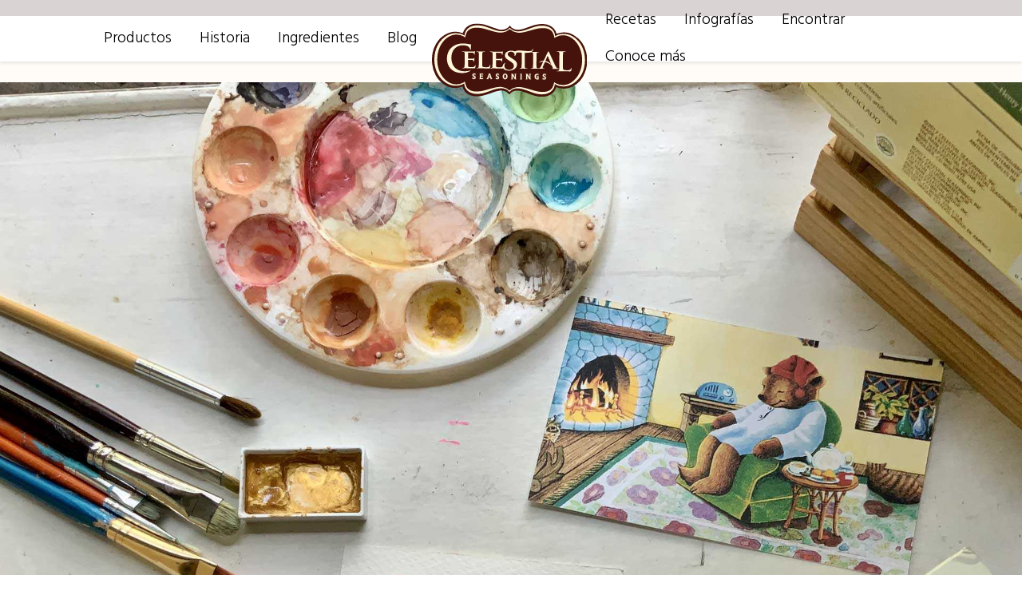

--- FILE ---
content_type: text/html; charset=UTF-8
request_url: https://celestialseasonings.mx/infografia/descarga-nuestras-ilustraciones-de-oto%C3%B1o
body_size: 15036
content:
<!DOCTYPE html>
<html xmlns="http://www.w3.org/1999/xhtml" lang="es-MX">
<head>
    <meta name="viewport" content="width=device-width, initial-scale=1, shrink-to-fit=no">
    <meta name="facebook-domain-verification" content="71pvcrvbqrjntbdtf23ked93rlua1h" />
    <link href="https://fonts.googleapis.com/css?family=Hind:300,700|Palanquin+Dark&display=swap" rel="stylesheet">

    <!-- CDN CSS -->
          <link rel="stylesheet" href="https://cdn.jsdelivr.net/combine/npm/slick-carousel@1.8.1/slick/slick.min.css">
      <script src="https://kit.fontawesome.com/344f9e6289.js"></script>
      <script src="//cdnjs.cloudflare.com/ajax/libs/gsap/3.8.0/gsap.min.js"></script>
      <script src="//cdnjs.cloudflare.com/ajax/libs/ScrollMagic/2.0.7/ScrollMagic.min.js"></script>
      <script src="//cdnjs.cloudflare.com/ajax/libs/ScrollMagic/2.0.7/plugins/animation.gsap.js"></script>
    
    
    <link rel="apple-touch-icon-precomposed" sizes="57x57" href="https://celestialseasonings.mx/assets/img/favicon/apple-touch-icon-57x57.png" />
<link rel="apple-touch-icon-precomposed" sizes="114x114" href="https://celestialseasonings.mx/assets/img/favicon/apple-touch-icon-114x114.png" />
<link rel="apple-touch-icon-precomposed" sizes="72x72" href="https://celestialseasonings.mx/assets/img/favicon/apple-touch-icon-72x72.png" />
<link rel="apple-touch-icon-precomposed" sizes="144x144" href="https://celestialseasonings.mx/assets/img/favicon/apple-touch-icon-144x144.png" />
<link rel="apple-touch-icon-precomposed" sizes="60x60" href="https://celestialseasonings.mx/assets/img/favicon/apple-touch-icon-60x60.png" />
<link rel="apple-touch-icon-precomposed" sizes="120x120" href="https://celestialseasonings.mx/assets/img/favicon/apple-touch-icon-120x120.png" />
<link rel="apple-touch-icon-precomposed" sizes="76x76" href="https://celestialseasonings.mx/assets/img/favicon/apple-touch-icon-76x76.png" />
<link rel="apple-touch-icon-precomposed" sizes="152x152" href="https://celestialseasonings.mx/assets/img/favicon/apple-touch-icon-152x152.png" />
<link rel="icon" type="image/png" href="https://celestialseasonings.mx/assets/img/favicon/favicon-196x196.png" sizes="196x196" />
<link rel="icon" type="image/png" href="https://celestialseasonings.mx/assets/img/favicon/favicon-96x96.png" sizes="96x96" />
<link rel="icon" type="image/png" href="https://celestialseasonings.mx/assets/img/favicon/favicon-32x32.png" sizes="32x32" />
<link rel="icon" type="image/png" href="https://celestialseasonings.mx/assets/img/favicon/favicon-16x16.png" sizes="16x16" />
<link rel="icon" type="image/png" href="https://celestialseasonings.mx/assets/img/favicon/favicon-128.png" sizes="128x128" />
<meta name="application-name" content="&nbsp;"/>
<meta name="msapplication-TileColor" content="#FFFFFF" />
<meta name="msapplication-TileImage" content="https://celestialseasonings.mx/assets/img/favicon/mstile-144x144.png" />
<meta name="msapplication-square70x70logo" content="https://celestialseasonings.mx/assets/img/favicon/mstile-70x70.png" />
<meta name="msapplication-square150x150logo" content="https://celestialseasonings.mx/assets/img/favicon/mstile-150x150.png" />
<meta name="msapplication-wide310x150logo" content="https://celestialseasonings.mx/assets/img/favicon/mstile-310x150.png" />
<meta name="msapplication-square310x310logo" content="https://celestialseasonings.mx/assets/img/favicon/mstile-310x310.png" />
    <!-- Facebook Pixel Code -->
    <script>
    !function(f,b,e,v,n,t,s)
    {if(f.fbq)return;n=f.fbq=function(){n.callMethod?
    n.callMethod.apply(n,arguments):n.queue.push(arguments)};
    if(!f._fbq)f._fbq=n;n.push=n;n.loaded=!0;n.version='2.0';
    n.queue=[];t=b.createElement(e);t.async=!0;
    t.src=v;s=b.getElementsByTagName(e)[0];
    s.parentNode.insertBefore(t,s)}(window,document,'script',
    'https://connect.facebook.net/en_US/fbevents.js');
     fbq('init', '260224858326183'); 
    fbq('track', 'PageView');
    </script>
    <noscript>
     <img height="1" width="1" 
    src="https://www.facebook.com/tr?id=260224858326183&ev=PageView
    &noscript=1"/>
    </noscript>
    <!-- End Facebook Pixel Code -->
    
<title>¡Descarga nuestras ilustraciones de otoño! | Celestial Seasonings®</title>
<script type="text/javascript">window.dataLayer = window.dataLayer || [];
function gtag(){dataLayer.push(arguments)};
gtag('js', new Date());
gtag('config', 'UA-126325560-15', {'send_page_view': true,'anonymize_ip': false,'link_attribution': false,'allow_display_features': false});
</script><meta name="generator" content="SEOmatic">
<meta name="keywords" content="¡Descarga nuestras ilustraciones de otoño!">
<meta name="description" content="¡Descarga nuestras ilustraciones de otoño!">
<meta name="referrer" content="no-referrer-when-downgrade">
<meta name="robots" content="all">
<meta content="283337865950700" property="fb:profile_id">
<meta content="es_MX" property="og:locale">
<meta content="Celestial Seasonings®" property="og:site_name">
<meta content="website" property="og:type">
<meta content="https://celestialseasonings.mx/infografia/descarga-nuestras-ilustraciones-de-otoño" property="og:url">
<meta content="¡Descarga nuestras ilustraciones de otoño!" property="og:title">
<meta content="¡Descarga nuestras ilustraciones de otoño!" property="og:description">
<meta content="https://celestialseasonings.mx/assets/img/product/_1200x630_crop_center-center_82_none/IMG_1419.jpg?mtime=1603685487" property="og:image">
<meta content="1200" property="og:image:width">
<meta content="630" property="og:image:height">
<meta content="¡Descarga nuestras ilustraciones de otoño!" property="og:image:alt">
<meta content="https://www.instagram.com/celestialteamx/" property="og:see_also">
<meta content="https://www.facebook.com/celestialteamx/" property="og:see_also">
<meta name="google-site-verification" content="CWoRUetfG8B-4DFEFxn0qtb9SVs10Q93mPJxWIO2hKM">
<link href="https://celestialseasonings.mx/infografia/descarga-nuestras-ilustraciones-de-otoño" rel="canonical">
<link href="https://celestialseasonings.mx" rel="home">
<link type="text/plain" href="https://celestialseasonings.mx/humans.txt" rel="author">
<link href="/assets/css/app.css?v=1656446408" rel="stylesheet"></head>

<body><script async src="https://www.googletagmanager.com/gtag/js?id=UA-126325560-15"></script>


    <!-- Load Facebook SDK for JavaScript -->
      <div id="fb-root"></div>
      <script>
        window.fbAsyncInit = function() {
          FB.init({
            xfbml            : true,
            version          : 'v4.0'
          });
        };

        (function(d, s, id) {
        var js, fjs = d.getElementsByTagName(s)[0];
        if (d.getElementById(id)) return;
        js = d.createElement(s); js.id = id;
        js.src = 'https://connect.facebook.net/es_LA/sdk/xfbml.customerchat.js';
        fjs.parentNode.insertBefore(js, fjs);
      }(document, 'script', 'facebook-jssdk'));</script>

      <!-- Your customer chat code -->
      <div class="fb-customerchat"
        attribution=setup_tool
        page_id="283337865950700"
  logged_in_greeting="¡Bienvenid@ a Celestial Seasonings ¿En qué podemos ayudarte?"
  logged_out_greeting="¡Bienvenid@ a Celestial Seasonings ¿En qué podemos ayudarte?">
    </div>


    <div class="loading-screen">
    <div class="loader-wrapper">
        <!-- Generator: Adobe Illustrator 23.1.1, SVG Export Plug-In . SVG Version: 6.00 Build 0)  -->
<svg version="1.1" id="Layer_1" xmlns="http://www.w3.org/2000/svg" xmlns:xlink="http://www.w3.org/1999/xlink" x="0px" y="0px"
	 viewBox="0 0 314.4 217.8" style="enable-background:new 0 0 314.4 217.8;" xml:space="preserve">
<style type="text/css">
	.st0{fill:#483627;}
	.st1{fill:#FFFFFF;}
	.st2{fill:#4A3727;}
</style>
<title>Celestial Seasonings</title>
<g>
	<g id="PRINT">
		<path class="st0" d="M285.2,72.6h-0.3c-2.5-0.4-5.1-0.5-7.6-0.2c-2.8,0.2-5.6,0.6-8.3,1.2c-2.2,0.5-4.3,1.1-6.5,1.8
			c-0.2,0.5-0.4,1-0.5,1.5v0.1l-0.1,0.2l-0.2,0.5l0,0l-0.4,1.2c-0.1,1.4-0.2,2.7-0.4,4.1c-0.3,1.7-0.6,3.3-0.9,5
			c-0.8,2.4-1.7,4.8-2.5,7.2c-0.1,0.3-0.1,0.5,0.1,0.8c-1.6,4.1-2.6,8.4-4,12.6c-0.2,0.7-0.4,1.3-0.7,2c-0.4,0.9-0.8,1.8-1.1,2.8
			c-1.1,2.9-2.1,6.1-3.3,9.1l-0.2,0.6c-0.7,1.7-1.4,3.4-2.3,4.9c-0.8,1.4-1.7,2.8-2.6,4.2c-1.1,1.8-2.4,5.1-4.2,6.3
			c-0.6,0.4-0.9,1.2-0.7,1.9c0.7,3.8,7.2,2.1,9.5,1.4c3-1,5.8-2.5,8.4-4.4c2-1.4,3.9-2.6,5.9-3.7c3.1-1.6,6.2-3.4,9.2-5.2
			c1-0.6,1.9-1.2,2.8-1.9c2.8-1.9,5.6-4,8.2-6.1c8.6-7.1,14.8-16.8,16.1-28C299.7,82.8,295.4,73.9,285.2,72.6z M257.3,132.8
			c-2.9-0.1-6-0.9-7.8-2.9c-0.2-0.3-0.4-0.6-0.4-1c0.2-0.3,0.3-0.6,0.4-0.9c0.1-0.1,0.1-0.1,0.2-0.2c0.3-0.2,0.7-0.3,1-0.4
			c0.3-0.3,0.7-0.4,1.1-0.3h0.2c0.7,0,1.4,0.1,2.1,0.3l0,0c1,0.3,2,0.6,3,1l3.9,1.1c0.3,0.1,0.5,0.3,0.8,0.4
			C260.3,130.9,258.8,131.8,257.3,132.8L257.3,132.8z M293.8,94.1c-0.2,6.2-3.1,10.4-7,14.9c-2.7,3.2-5.4,6.4-8.3,9.5
			c-3.7,3.9-8.1,7.1-13,9.4l-0.1,0.1c-2.6-0.6-5.1-1.9-7.7-2.5c-2.1-0.5-4.3-1.1-6.5-1.5c1.1-2.8,2.1-5.7,3.1-8.4
			c2.3-6,5.2-11.8,7.4-17.9c1.2-3.2,2.2-6.6,2.8-10c0.1-0.8,0.2-1.6,0.2-2.3c0.2-0.6,0.4-1.2,0.6-1.8c0.4-1.1,0.7-2.3,1.1-3.4
			c0.2-0.6,0.3-1.4,0.5-2.1c0.5-0.1,0.9-0.3,1.4-0.4c2.7-1.1,5.5-1.8,8.3-2.1c4.4-0.4,10.5,0,13.7,3.3
			C294,82.6,293.9,89.3,293.8,94.1L293.8,94.1z"/>
		<path class="st0" d="M311.7,72.6c-2.4-7-5.6-12.4-12.5-15.7c-0.8-0.4-1.7-0.7-2.5-1c-1.3-0.5-2.6-0.9-4-1.2
			c-8.6-1.9-17.6-0.1-26,3.3c-0.2-0.1-0.3-0.2-0.5-0.3c0-0.1-0.1-0.2-0.1-0.3c0.1-0.7,0.2-1.4,0.2-2c0.3-2.1,0.6-4.2,0.8-6.3
			c0.3-3.5,0.2-7.1-0.3-10.6c0,0,0-0.1,0-0.2c0-1.6-0.3-3.1-0.9-4.6c0-0.1,0-0.3,0-0.4H266c-0.5-1.1-1-2.1-1.7-3
			c-0.4-0.7-0.8-1.3-1.3-1.9c-1.3-1.6-2.9-3-4.6-4.1l-0.9-0.7c-1.2-1.1-2.6-2-4-2.7c-1.3-0.8-2.7-1.6-4.2-2.4
			c-0.1-0.1-0.2-0.2-0.4-0.3c-0.6-0.3-1.3-0.6-2-0.9c-6.5-3-13.3-5.5-20.3-7.4c-0.1-0.1-0.3-0.2-0.4-0.2l-0.5-0.1
			c-22-6.1-51-9.8-82.8-9.8c-17,0-33.9,1.1-50.7,3.4c-0.1,0-0.2-0.1-0.2-0.1C90,3.2,88,2.8,86.1,3.1c-2.3,0.4-4.5,1.3-6.8,1.9
			c-0.5,0.1-1,0.3-1.5,0.4s-1.1,0.1-1.7,0.2c-2.6,0.5-5.1,1.2-7.6,2L66.7,8c-0.6,0.2-1.3,0.3-1.9,0.5c-8.8,2.1-17.4,5-25.7,8.8
			c-3.7,1.4-7.2,3.4-10.3,5.9c-6.5,4.7-10.1,9.8-10.1,15.2l0,0c-0.3,18.6,2.5,37.2,8.2,54.9c0.5,2.1,1.1,4.1,1.8,6.1
			c0.8,2.8,1.8,5.6,2.9,8.3c0.6,1.2,1.3,2.5,1.9,3.7c0.9,2.1,1.8,4.1,2.7,6.2c0.2,0.6,0.5,1.2,0.7,1.8c0.6,1.5,1.2,3,1.9,4.4
			c-0.3,0-0.5,0.1-0.8,0.2c-3.7,1.9-8.1,2.6-12,4.2c-3.2,1.3-6.2,3.9-9,6.1c-3.7,1.6-7.1,3.6-10.3,6.1c-4.3,3.6-7.5,9.4-6.6,15.2
			c0.5,3,2.1,5.7,4.4,7.6c0.9,1.3,1.8,2.6,2.8,3.8c1.6,2.3,3.5,5.4,5.7,6.8c1.9,2,3.9,3.8,6,5.5c4.5,3.7,9.3,7.2,14.2,10.4
			c5.3,3.5,10.6,7.3,16.4,9.9s11.8,4.6,17.6,7.1c5.5,2.2,11.3,3.6,17.2,4.3c7,0.9,14,2.4,21,3.2c6.8,0.8,13.6,1.5,20.3,2.3
			c12.9,1.5,26,1.9,39,1c12.7-0.9,25.8-1.8,38.3-4.4c6.3-1.3,12.3-3.7,18.6-5.1c2.7-0.6,5.4-1,8.1-1.5c3-0.6,4.9-2.2,7.6-3.4
			c5.1-2.4,10.9-3.6,16.1-6c2.2-1.1,4.2-2.7,6.4-3.8c2.6-1.4,5.1-3,7.4-4.9c9.3-7.6,20.4-16.3,25.7-27.4c0-0.1,0.1-0.2,0.1-0.2
			c1.9-2.2,2.6-5.1,1.8-7.9l0,0c0.2-2.1,0.1-4.1-0.1-6.2c-0.8-4.3-5.1-6.1-8.6-8.1c1.4-1.3,2.8-2.6,4.1-3.9c2.1-2.1,4.2-4.2,6.2-6.4
			c1.8-1.4,3.5-2.9,5.1-4.6c6-6.3,10.2-15.6,11.5-24.6c0.2-1,0.5-2.1,0.7-3.2C315.1,88,314.4,80,311.7,72.6z M22.1,36.6
			c0.1-0.7,0.3-1.4,0.5-2c0-0.1,0.1-0.3,0.2-0.4c1-2.1,2.3-4,3.8-5.7c1.2-1.2,2.4-2.4,3.7-3.4c4.1-2.8,8.6-5.1,13.3-6.7l1.3-0.4
			c2.2-0.6,4.5-1.1,6.7-1.8c4.5-1.3,8.4-4,12.9-5.4c4.3-1.3,8.8-2.5,13.1-3.4c0.7-0.1,1.3-0.3,2-0.5h0.2c1.8-0.2,3.6-0.4,5.3-0.5
			c7.7-0.6,15.4,0.1,23-1.4c4-0.8,8.1-1.3,12.1-1.8c3.7-0.5,7.6-0.2,11.3-0.2l24.1,0c8,0,16.1-0.3,23.9,1.7c3.2,0.8,6.2,0.8,9.4,1.3
			c3.6,0.5,7.3,1,11,1.3c3.8,0.4,7.4,1.7,11.2,2.6c4,0.9,7.7,2.4,11.8,3.2s8,1.3,11.9,2.8c3.6,1.4,7.2,2.2,10.7,3.6
			c1.4,0.9,2.8,1.8,4.3,2.6c2.2,1.1,4.4,2.4,6.5,3.8c0.3,0.4,0.6,0.7,1,1.1c1.8,1.8,3.6,3.2,4.9,5.5c1.1,2,1.7,4.2,2,6.4
			c0,0.7,0,1.4,0,2.1c0,0.4,0,0.9,0,1.4c-0.4,1.9-1.3,3.7-2.6,5.1c-0.7,0.5-1.5,1.1-2.1,1.5c-1.7,1.2-3.5,2.2-5.5,3
			C144.7,96.7,39.7,56,39.7,56c-3.1-1.1-6.1-2.6-8.8-4.5c-3.5-2.3-6.1-6.2-7.6-10C22.4,40,22.1,38.3,22.1,36.6L22.1,36.6z
			 M286.4,142.2c1,0.6,1.8,1.4,2.4,2.3l0,0c0.2,0.2,0.3,0.4,0.5,0.7c0.6,1,1.2,2.1,1.5,3.3c0.4,1,0.7,2,0.8,3.1v0.1
			c0,0.3,0,0.6,0.1,0.9s0,0.7,0,1c0,0.7,0,1.5-0.1,2.2c-0.1,0.8-0.3,1.5-0.6,2.3c-0.1,0.3-0.3,0.7-0.4,1l-0.1,0.1l0,0c0,0,0,0,0,0.1
			l0,0c-0.2,0.4-0.5,0.8-0.7,1.2l-0.1,0.2c-0.2,0.4-0.5,0.7-0.8,1.1c-0.1,0.1-0.1,0.1-0.2,0.2c-0.3,0.4-0.6,0.7-1,1.1
			c-0.6,0.8-1.2,1.6-1.9,2.4l0.3-0.1c-6.7,8.4-14.5,15.8-23.2,22c-1.9,1.3-3.9,2.5-6,3.5c-2.5,1.4-4.6,3-7.3,4
			c-4.9,1.9-10.4,3.2-14.9,5.8c-2.3,1.4-4.9,2.4-7.6,2.9c-2.4,0.4-4.7,0.8-7,1.4c-6,1.4-11.9,3.7-18,5c-12,2.5-24.5,3.2-36.8,4.1
			c-12.4,0.9-25,0.7-37.4-0.7c-12.6-1.3-25.1-2.6-37.6-4.8c-5.4-0.9-10.9-1.2-16.1-2.8c-5.8-1.7-11.3-4.5-17-6.6
			c-8.1-3.2-15.9-7.3-23-12.3c-0.1-0.2-0.2-0.4-0.4-0.5c-0.9-0.5-1.8-1.1-2.6-1.6c-1.3-0.9-2.6-1.8-3.8-2.8
			c-2.2-1.7-4.2-3.5-6.2-5.4c-2.5-2.6-5-5.2-7.4-7.8c-0.1,0-0.2-0.1-0.2-0.1l-0.1-0.1c-0.1,0-0.1-0.1-0.1-0.1
			c-0.1-0.1-0.1-0.1-0.2-0.2c-0.2,0-0.4-0.2-0.6-0.3c-1-1-1.9-2-2.7-3.1c-0.3-0.4-0.6-0.8-0.9-1.2l-0.1-0.2
			c-0.2-0.4-0.5-0.8-0.7-1.1s-0.4-0.7-0.6-1.1l0,0c-0.1-0.1-0.2-0.3-0.2-0.4c-0.3-0.7-0.7-1.4-0.9-2.1c0,0-0.1-0.1-0.1-0.1
			c-0.7-0.9-1.2-1.9-1.4-3c-0.1,0-0.3,0-0.4-0.1c0-2.5-0.1-4.7,1.5-6.9c1.1-1.4,2.2-2.7,3.4-4c3.3-3.3,7.3-5.7,11-8.4
			c1.2-0.9,2.3-1.7,3.5-2.5c3-1.3,6.1-2.4,9.3-3.4l3.5-1.8h0.2c1.3-0.1,2.1,0,2.7,1.2c0.3,0.4,0.4,0.8,0.4,1.3
			c-0.2,0.5-0.5,1-0.9,1.3c-0.4,0.2-0.8,0.4-1.2,0.6l-0.6,0.3c-0.8,0.4-1.7,0.8-2.5,1.1l0,0l-1,0.4l0,0c-2.2,0.9-4.5,1.8-6.7,2.8
			l-0.2,0.1c-0.8,0.4-1.7,0.7-2.5,1.1c-0.5,0.2-1,0.5-1.5,0.8h-0.1c-0.4,0.2-0.8,0.4-1.1,0.6h-0.1l0,0l-0.5,0.3l0,0h0
			c-0.6,0.3-1.2,0.6-1.8,0.9c-0.8,0.4-1.5,0.9-2.3,1.4c-0.5,0.3-0.9,0.6-1.3,0.9l-0.4,0.3c-0.3,0.2-0.5,0.4-0.7,0.6l-0.4,0.4
			c-0.2,0.2-0.4,0.4-0.6,0.6l-0.3,0.4c-0.2,0.2-0.3,0.4-0.5,0.6l-0.2,0.3c-0.2,0.3-0.4,0.6-0.5,0.9l-0.1,0.1l0,0
			c-1.2,1.9-1.8,4.2-1.6,6.4c0.1,1.1,0.6,2.1,1.3,2.9l0,0c0.6,1.6,2.3,3.1,3.6,4.2c3.6,3.1,7.8,5.7,11.4,8.7c2.5,2,5.4,3.5,8.4,4.4
			c1.6,1,3.2,2,4.8,3c0.2,0.1,0.4,0.2,0.6,0.3l0.2,0.1h0.8c0.5,0.2,1,0.3,1.5,0.4c0.7,0.3,1.5,0.6,2.2,0.7l1.2,0.4
			c0.1,0,0.2,0,0.3,0l0,0c0.1,0,0.3,0.1,0.5,0.1l-0.1,0.3c11.3,2.8,22.8,5,34.5,6.8h0.1c22.6,3.5,45.4,5.3,68.3,5.2
			c14.8,0,29.6-0.7,44.2-2.2c3.2-0.4,6.4-0.8,9.5-1.1c17.5-2.1,35.5-4.2,52.8-10.5c3.4-1.1,6.8-2.2,10.1-3.6c1.5-0.5,2.9-1.4,4-2.6
			l0.4-0.2l-0.1-0.2l0.2-0.3c0.8-0.2,1.5-0.4,2.2-0.7c1.5-0.8,2.9-1.6,4.3-2.4c0.1-0.1,0.1-0.2,0.2-0.3c1-0.8,2-1.6,3.1-2.4
			c2.9-4.4,5.9-9.4,5.3-13.7c-1.2-1.6-2.3-3.4-3.1-5.2c-0.2-0.2-0.4-0.4-0.7-0.5c-0.6-0.4-0.8-1.2-0.5-1.8c0.3-0.8,0.9-1.4,1.6-1.9
			l0.1-0.1c0.3-0.4,1-0.5,1.4-0.2c0,0,0,0,0.1,0.1l0.2,0.1C285.8,141.8,286.1,141.9,286.4,142.2z M310.9,96.9
			c-1.6,6.9-4.3,13.5-8.2,19.4c-2.4,3.7-5.2,7.1-8.3,10.2c-1.3,1-2.6,2-3.9,3.1c-4.8,3.8-8.7,8.7-13.7,12.2
			c-0.4,0.3-0.7,0.7-0.6,1.2c-7.9,5.7-16.6,10.1-25.9,13c-6.6,2-13.3,3.5-20.1,4.4c-0.7,0.4-1.5,0.6-2.3,0.6h-2.2L225,161l-1.5,0.1
			l-0.1-0.1l-0.1,0.1h-0.4l-1.6,1l-0.7,0.5l0,0c0.6-0.4-0.1,0.1-0.3,0.3h-0.1c-0.2,0.2-0.3,0.4-0.6,0.6l-0.2,0.4
			c-0.2,0.1-0.3,0.3-0.5,0.4l-0.4,0.4c-0.4,0.3-0.8,0.6-1.2,0.9c-0.8,0.6-1.6,1.1-2.4,1.7c-2.2,1.7-3.9,3.8-6.1,5.3l-1.1,0.7
			c-5,3-10.5,4.8-16,6.6c-2.8,0.9-5.6,1.9-8.5,2.8c-3.6,0.7-7.2,1.7-10.9,2.4c-3,0.3-5.9,0.4-8.8,0.6c-2.9-0.1-5.8-0.3-8.7-0.2
			c-5,0.2-10-0.1-15.1,0.2c-0.9,0.1-1.8,0.1-2.7,0.1c-1.5-0.2-3.1-0.5-4.7-0.6c-5.4-0.4-10.6-1.6-15.9-2.5c-1-0.4-1.9-0.7-2.9-1
			s-1.8-0.5-2.7-0.8c-0.2-0.2-0.5-0.4-0.8-0.3h-0.2h-0.1c-1.7-0.4-3.3-0.8-5-1.2c-2.7-0.7-5.3-1.7-7.8-2.8c-1-0.6-2-1.1-3-1.8
			c-4.5-2.8-8.8-5.9-13.3-8.7c-4.7-3-9.9-5.9-13.7-10.1s-7.1-9.5-10.4-14.3c-2-2.9-4.1-5.6-6.2-8.4c-3.2-6.6-6-13.5-9.7-19.9
			c-3-5.2-5.1-10.9-7.4-16.5c-2.3-5-4.6-10.1-6-15.5c-0.6-2.1-1-4.1-1.5-6.2c-1.4-7.4-2.6-14.8-3.5-22.2c0-0.1,0.1-0.2,0.1-0.3
			c0.1-1.7,0-3.4,0.1-5.1c0.8,1,1.7,1.9,2.6,2.8c1.3,1.9,2.8,3.6,4.7,4.9c2.1,1.5,4.4,2.7,6.9,3.6l1.4,0.6c0.2,0.2,0.4,0.3,0.6,0.3
			c2.4,1.1,4.9,2.1,7.4,2.9c0.6,0.2,1.2,0.3,1.9,0.5c6.2,2.2,12.5,4.1,18.9,5.6c1.4,0.6,2.9,1,4.4,1.3c1.3,0.2,2.6,0.4,3.8,0.5
			c18.2,3.5,36.7,5.6,55.2,6.1c4.1,0.3,8.1,0.5,12.2,0.6c1.5,0,3-0.2,4.6-0.4c3.4,0,6.7-0.1,10-0.2h0.2c2.6,0.2,5.2,0.3,7.8,0.2
			c1.3-0.1,2.7-0.3,4-0.7c2.7,0,5.4-0.3,8-0.7l0.6-0.1c1,0,1.9,0,2.9-0.1c1.2,0,2.4-0.1,3.6-0.4c0.2-0.1,0.5-0.1,0.7-0.2
			c2.1-0.1,4.1-0.3,6.2-0.6c1.9-0.3,3.7-0.6,5.5-1c10.9-1.5,21.6-3.8,32.1-6.8c2.7-0.6,5.3-1.4,7.9-2.4c0.5-0.2,1-0.4,1.4-0.6
			c1-0.4,2-0.7,2.9-1.1l0.4-0.2c0.2,0,0.4-0.1,0.6-0.2l0.5-0.2c4.2-1.7,8.3-3.8,12.2-6.2c0.4-0.1,0.7-0.3,0.9-0.6l0.6-0.4
			c1.4-0.6,2.7-1.4,3.9-2.2c1.1-0.8,2.2-1.8,3.2-2.8l0.4-0.4c1,0.8,0.5,3.2,0.4,4.2c-0.2,2-0.6,4.2-0.1,6.2c0,0.2,0.1,0.3,0.2,0.4
			c0.1,0.1,0.2,0.2,0.3,0.3c1.8,1.5,4.4,0.6,6.4,0.1c3.2-0.8,6.4-1.5,9.6-2.1c6.8-1.3,13.8-1.1,19.7,2.8c2.9,2,4.1,5.4,5.7,8.3
			c1.5,2.8,2.8,5.7,3.9,8.6c0.9,2.9,1.3,6,1.4,9c0.1,2.3,0.6,4.4,0.7,6.7C311.3,94.8,311.1,95.8,310.9,96.9z"/>
		<path class="st0 tea-content" d="M248.3,47.4c-2.9-1.8-6-3.4-9-5.1c-2.8-1.6-5.7-2.9-8.7-4c-4.4-2.1-9.1-3.7-13.9-4.6
			c-0.7-0.2-1.4-0.4-2.2-0.5c-2.9-1.3-5.9-2.2-9.1-2.7c-3-1-6.1-1.8-9.2-2.3c-7.6-1.3-15.5-2-23.2-2.6c-15.9-1.1-32-0.3-47.9,1
			c-15.5,1.1-30.7,4.1-45.5,8.8c-1.3,0.4-2.6,0.9-3.8,1.3c-0.1,0.2-0.4,0.4-0.6,0.5c-2,0.7-4.1,1.2-6.2,1.9c0,0,0.1,0.1,0.1,0.1
			c-4.4,1.7-8.8,3.6-13,5.6c-4,1.8-7.7,4-11.3,6.6c-1.2,0.9-2.4,1.8-3.5,2.8c-0.6,0.6-1.2,1.3-1.7,2c0,0,105.1,40.6,214.4-4.1
			C252.1,50.5,250.4,48.7,248.3,47.4z M148.5,44.8c2.2,0.2,4.4,0.6,6.5,1c1.4,0.2,2.7,0.6,4,1c-0.3,0.1-0.7,0.2-1,0.2
			c-3.6-0.5-7.3-0.7-10.9-0.6h-0.7c-0.8,0-1.6,0-2.4,0.1l-1.6,0.1h-0.3c-3.1,0.2-6.1,0.5-9.2,0.8l0,0l-0.5,0.1l-6.2,0.7l-2.6,0.3
			l-3.5,0.3l-2.2,0.2c-1.5,0.1-3,0.2-4.5,0.3c-1,0-2,0.1-3,0.1h-0.1l-1.3,0.5l1.2-0.5c-0.7,0-1.3-0.5-1.5-1.2l0,0l0,0l0,0
			c-0.1-0.3-0.1-0.6,0-0.9c0-0.1,0-0.2,0.1-0.3c0-0.1,0-0.1,0.1-0.2c0,0,0-0.1,0-0.1s0.1-0.1,0.1-0.2c0.1-0.1,0.1-0.2,0.2-0.3l0,0
			l0,0c0.1-0.1,0.2-0.1,0.3-0.2c0.1,0,0.1-0.1,0.2-0.1c0.2-0.1,0.4-0.1,0.7-0.1c0.9,0,1.8,0,2.7-0.1c7.6,0.5,15.3-0.8,22.9-1.1
			C140.2,44.3,144.4,44.4,148.5,44.8L148.5,44.8z M75.7,46.5c0.2-0.2,0.3-0.4,0.4-0.6c0.1-0.1,0.3-0.1,0.4-0.2l0,0l0.2-0.1
			c4.5-3,9.5-5.2,14.7-6.6c2.4-0.9,4.9-1.8,7.3-2.6l0,0h0.1c1.1-0.4,2.2-0.7,3.3-1s2.4-0.7,3.6-1c1.4-0.4,2.8-0.7,4.3-1
			c1-0.2,2.1-0.4,3.2-0.6l1.1-0.2c1-0.2,1.9-0.3,2.9-0.5l1.2-0.2c1-0.1,1.9-0.2,2.9-0.3l1.2-0.1c1.3-0.1,2.7-0.2,4-0.3
			c0.9-0.1,1.7,0.6,1.7,1.5c0,0.2,0,0.4-0.1,0.6c0,0,0,0,0,0.1c0,0.1-0.1,0.2-0.1,0.3c-0.1,0.2-0.2,0.4-0.4,0.5l-0.1,0
			c-0.6,0.2-1.2,0.4-1.8,0.4l-2.3,0.4c-0.1,0-0.2,0.1-0.3,0.1c-3.8,0.5-7.5,0.9-11.2,1.4c-3.2,0.6-6.3,1.4-9.4,2.3h-0.2
			c-0.3,0.1-0.6,0.2-0.9,0.3c-1,0.3-2.1,0.7-3.1,1l-1.1,0.3l-0.4,0.2c-1.4,0.5-2.9,1-4.3,1.6l-0.2,0.1l0,0h-0.1h0.1
			c-2.4,1-4.9,2-7.3,3.1c-1.2,0.4-2.3,1-3.4,1.6l-0.3,0.1l0.2-0.1h-0.1l0,0h-0.1c-1.5,0.8-3.4,1.7-5.1,1.5
			C75.6,48.2,75.4,47.3,75.7,46.5z M171.8,65.4L171.8,65.4c0,0.2-0.1,0.4-0.2,0.5l0,0c-0.1,0.2-0.2,0.3-0.4,0.4
			c-0.2,0.2-0.4,0.3-0.6,0.3c-2.3,0.7-4.6,1.2-6.9,1.8c-1,0.2-1.9,0.4-2.9,0.6l-1.8,0.3c-0.9,0.2-1.9,0.3-2.8,0.5
			c-0.7,0.1-1.4,0.2-2,0.3l-1.7,0.2c-1.5,0.2-3,0.3-4.4,0.4l-0.8,0.1c-1.7,0.1-3.4,0.2-5.1,0.2h-1.7c-1.2,0-2.4,0-3.6,0H135
			c-1.3,0-2.6-0.1-4-0.2h-1.3c-5.4-0.4-10.8-1.1-16.2-2c-1.8-0.3-3.7-0.7-5.5-1l-1.8-0.4l-0.3-0.1c-1.9-0.4-3.9-0.9-5.9-1.4
			c-5.7-1.4-11.4-3-17-4.8c-2.4-0.8-4.8-1.5-7.3-2.4c-0.7-0.2-1.1-0.8-1.2-1.5c0,0,0-0.1,0-0.1c0-0.2,0-0.4,0-0.6
			c0.1-0.3,0.2-0.6,0.4-0.8l-0.6-0.3l0.6,0.3c0.3-0.3,0.7-0.5,1.1-0.6v-0.1h0.1c0.9,0.2,1.7,0.5,2.6,0.8l0,0l0.7,0.2l0.6,0.2
			c0.1,0,0.2,0,0.2,0.1L81,57l0,0l1.3,0.4l2.7,0.8l2.3,0.7l1.8,0.5l0,0l2.7,0.8l0,0l0.7,0.2l0,0l0.8,0.2l0.4,0.1h0.1
			c1.6,0.4,3.1,0.8,4.7,1.2c0.2,0.1,0.4,0.2,0.7,0.3l1.3,0.2h0.2c1,0.2,2,0.5,3,0.7l0,0h0.1c1.6,0.4,3.2,0.7,4.8,1l0,0l0.4,0.1
			l0.5,0.1l0,0l1.5,0.3h-0.1l1.1,0.2c1.4,0.3,2.9,0.5,4.3,0.8l0,0h0.2h0.1l0,0c1.8,0.3,3.7,0.5,5.5,0.8h0.6c1,0.2,2.1,0.3,3.2,0.4
			l0,0c1.2,0.1,2.4,0.2,3.5,0.3H129h0.8c0.6,0,1.3,0.1,2,0.1l1.8,0.1l0,0h0.4h1c2.8,0.1,5.6,0.1,8.4,0h0.1h0.2h0.2h0.9
			c1.2-0.1,2.4-0.1,3.5-0.2l0,0h0.6l0.8-0.1c1.2-0.1,2.3-0.2,3.5-0.4l0.9-0.1l0,0h0.2h-0.1c1.6-0.2,3.1-0.4,4.6-0.7l0,0
			c2.7-0.5,5.5-1.1,8.2-1.8c0.9-0.2,1.8-0.5,2.8-0.8c0.2-0.1,0.4-0.1,0.6-0.1h0.1c0.2,0,0.3,0.1,0.5,0.2h0.1
			c0.1,0.1,0.3,0.2,0.4,0.3v0.1c0.1,0.1,0.2,0.3,0.3,0.5l0,0c0.1,0.2,0.1,0.4,0.2,0.6l0,0C171.9,65,171.9,65.2,171.8,65.4z
			 M228.1,54.9c-0.5,0.9-1.6,1.2-2.5,0.7c-0.3-0.1-0.5-0.4-0.6-0.6c-0.4-0.6-0.8-1.1-1.2-1.6l0,0c0,0-0.2-0.2-0.2-0.3
			c-0.3-0.4-0.6-0.8-0.9-1.1l0,0l-0.4-0.4c0,0-0.1-0.1-0.1-0.1c0,0-0.1-0.1-0.1-0.1c-0.1-0.1-0.2-0.3-0.4-0.4
			c-0.4-0.4-0.8-0.8-1.2-1.2l-0.2-0.2c-0.4-0.4-0.9-0.7-1.3-1.1h0.1c-0.2-0.2-0.4-0.3-0.6-0.4l0,0l-0.2-0.2
			c-0.3-0.2-0.6-0.4-0.8-0.6s-0.6-0.4-0.9-0.6s-0.3-0.2-0.5-0.3l-0.1-0.1l0,0c-2.9-1.7-6-3-9.2-3.9l-0.5-0.1
			c-0.8-0.2-1.6-0.4-2.5-0.6h-0.2h-0.1c-0.9-0.2-1.7-0.4-2.6-0.5h-0.2l-1.1-0.2h0.1h-0.2c-0.8-0.1-1.5-0.3-2.3-0.4l-1-0.1l-0.6-0.1
			h0.3l-2.3-0.3c-1.4-0.2-2.7-0.3-4.1-0.5l-1-0.1l-2.9-0.3l-1.9-0.2c-1.1-0.1-2.2-0.3-3.2-0.4c-0.2,0-0.4-0.1-0.6-0.2
			c-0.2-0.1-0.3-0.2-0.4-0.4c0-0.1-0.1-0.2-0.1-0.3c-0.1-0.1-0.1-0.3-0.1-0.4c0-0.1,0-0.3,0-0.4c0-0.1,0-0.1,0-0.2s0-0.2,0.1-0.3V36
			c0.1-0.2,0.3-0.5,0.5-0.7c0.8-0.2,1.6-0.3,2.4-0.3c1,0,2,0.1,2.9,0.1l1.5,0.3c2.7,0.3,5.4,0.6,8.1,1c0.6,0.1,1.2,0.2,1.8,0.3
			l2.6,0.4h0.1c1.4,0.2,2.7,0.5,4.1,0.8c4.1,0.9,8.2,2.2,12,4l1,0.5c1.2,0.6,2.3,1.3,3.4,2c0.1,0.1,0.2,0.1,0.3,0.2l0,0
			c2,1.4,3.9,3,5.5,4.9h0.1c0,0,0.1,0.1,0.1,0.1l0.1,0.2c0.7,0.9,1.4,1.8,2,2.7l0,0c0.1,0.2,0.3,0.4,0.4,0.6l0.1,0.1
			c0.1,0.1,0.1,0.3,0.2,0.4c0,0,0,0.1,0,0.1c0,0.1,0,0.2,0,0.3c0,0,0,0.1,0,0.1C228.2,54.4,228.1,54.6,228.1,54.9z"/>
		<path class="st0 tea-content" d="M249.2,68c-3.1-2.6-9.4,3.2-12.4,4.3c-5.4,2-10.9,3.6-16.4,5c-49.2,12.7-104,10.3-153.5,0
			c-4.1-0.8-9.5-1.3-13.2-3.1C38.6,66.7,40.4,76,40.4,76l1.8,12c2.6,18.2,12.3,34.1,23.3,48.4c7.2,9.4,14.3,19.4,24.7,25.5
			c10.6,6.2,22.5,9.8,34.5,11.9c17.1,2.9,35.8,4.2,53,1.8c7.5-0.9,14.7-3,21.6-6.1c7.3-3.4,11.7-8.6,17.8-13.3
			c5.1-3.9,9.5-8.8,12.7-14.4c5.3-8.8,8.3-18.9,10.9-28.8c1.5-5.6,2.9-11.3,4.7-16.8C255.7,67.4,249.2,68,249.2,68z"/>
		<g id="tea-bag">
			<path class="st1 tea-bag__bg" d="M186.4,66.3c-0.3-1.1-0.6-2.1-0.9-3.2l-0.5-1.9c-0.9-3.2-1.8-6.4-2.9-9.5c-0.5-1.5-0.9-3.1-1.3-4.6
				c-0.5-2-1.1-4-1.8-5.9c-0.5-1.2-1-2.5-1.3-3.8l-1.1,0.4c-0.5,0.2-1,0.3-1.5,0.5c-1,0.4-2,0.7-3.1,0.9c-2.9,0.7-5.8,1.5-8.7,2.4
				c-1.3,0.4-2.6,1-3.8,1.5c-1.3,0.6-2.7,1.1-4.1,1.6l-1.3,0.4c-2.3,0.7-4.7,1.5-7.1,2.3c-5.2,1.8-11.4,3.9-17.6,4.4l-0.8,0.1
				c-5.1,0.5-10.3,0.9-15.5,1.1c0.1,0.3,0.2,0.7,0.3,1c0.2,0.9,0.6,1.7,1,2.5c0.4,0.8,0.8,1.6,1.1,2.5c0.3,1,0.8,1.9,1.3,2.8
				c0.8,1.3,1.6,2.8,2.2,4.2l0.5,1.1c0.8,1.6,1.5,3.3,2.2,5.1c0.4,1,0.9,1.9,1.4,2.8s0.9,1.7,1.3,2.5c0.6,1.5,1.1,3.1,1.5,4.7
				l0.2,0.7c0,0.2,0.1,0.3,0.1,0.5v0.1c0.7-0.1,1.4-0.3,2.1-0.5c0.5-0.1,0.9-0.2,1.4-0.3c1.5-0.4,3-0.6,4.6-0.8
				c0.4,0,0.8-0.1,1.3-0.1c2.3,0.1,4.7,0.5,6.9,1.2l1.6,0.4c2.6,0.6,5.1,1.4,7.6,2.3c2.5,1,5,1.8,7.6,2.5c6.1,1.5,12.9,0.7,18.9-0.2
				c2.3-0.5,4.6-1.4,6.7-2.5c0.4-0.2,0.8-0.4,1.2-0.6c1.1-0.6,2.5-1.2,3.9-2l0.6-0.3c0.7-0.5,1.5-0.8,2.3-1.1
				c-1.2-2.3-2.3-4.7-3.4-7C187.9,71.9,187,69.1,186.4,66.3z"/>
			<g>
				<path class="st1 tea-bag__bg" d="M206.9,97.9l-0.8-1.2c-1.6-2.7-3.1-5.5-4.2-8.4c-0.3-0.8-0.7-1.5-1-2.3c-0.9-2.1-1.6-4.2-2.4-6.3
					c-0.2-0.7-0.5-1.4-0.7-2.1c-0.6-1.7-1.2-3.4-1.9-5.1c-1.5-3.8-2.9-7.6-3.9-11.6c-2.3-9-4-18.1-5.2-27.2
					c-0.2-1.4-0.4-2.8-0.6-4.2c0-0.2-0.1-0.4-0.1-0.6c0-0.3-0.1-0.6-0.2-0.8c0,0,0,0-0.2,0c-0.2,0-0.3,0-0.5,0.1
					c-1,0.2-2,0.3-2.9,0.4c-0.7,0.1-1.4,0.2-2.1,0.3l-0.5,0.1c-0.4,0-0.7,0.1-1.1,0.2c-5.6,1.2-11.2,2.6-16.7,3.9
					c-3.3,0.8-6.6,1.6-9.9,2.4c-4.4,1-8.8,2.3-13,3.6c-2.2,0.7-4.3,1.3-6.5,1.9c-5.5,1.6-11.3,2.6-16.8,3.6l-8.7,1.5
					c-0.1,0-0.3,0-0.6,0.1c-2.4,0.3-2.9,0.6-3,0.8v0.1c0.5,1.5,0.9,3.1,1.3,4.7c1.2,4.9,2.8,9.7,4.9,14.3c0.4,0.9,0.9,1.8,1.4,2.8
					c2.5,5,5.1,10.2,6.6,15.7c0.7,3,1.3,6.1,1.6,9.2l0.3,2.8c0.5,4.4,1,8.9,1.8,13.3c0.4,2.3,1,4.6,1.6,6.8c0.4,1.5,0.8,3.1,1.1,4.6
					s0.8,3,1.2,4.5c0.8,2.4,1.4,4.8,1.7,7.3c0,0.1,0,0.4,0,0.7c-0.1,0.9,0,1.7,0.2,2.6c15-2.4,29.8-6.3,44-11.6c2-0.8,4-1.6,5.9-2.5
					l2.2-1l4.2-1.8c3.4-1.5,6.9-3.1,10.5-4.5c5.1-1.9,10.1-4,14.9-6.5c0.8-0.3,1.5-0.9,2.1-1.6c0.4-0.7,0.3-1.5-0.4-3
					C209.4,101.9,208.2,99.8,206.9,97.9z M203.6,104.8c-0.5,1.6-1.9,1.8-3.2,2l-0.7,0.1c-1.7,0.4-3.4,0.8-5.1,1.3
					c-1.2,0.4-2.5,0.7-3.8,1c-2.4,0.6-4.7,1.3-7,2.2c-1.8,0.8-3.6,1.6-5.3,2.6c-1.5,0.8-3.1,1.7-4.7,2.3s-3.5,1.4-6,2.3
					c-1.1,0.4-2.1,0.7-3.2,1c-0.8,0.2-1.7,0.4-2.5,0.7c-3.7,1.2-7.7,2.5-11.7,3.7c-1.2,0.3-2.4,0.8-3.5,1.2
					c-2.3,0.8-4.7,1.5-7.1,2.1l-1.9,0.4c-1.4,0.3-2.9,0.6-4.5,0.8h-0.3c-0.5,0.1-1,0.1-1.4,0.1c-0.9,0.1-1.8-0.3-2.3-1.1
					c-0.3-0.6-0.5-1.3-0.6-1.9c-0.1-0.3-0.1-0.6-0.2-0.9c-0.2-0.8-0.4-1.7-0.5-2.4s-0.3-1.7-0.4-2.6c-0.2-1.1-0.4-2.3-0.6-3.4
					c-0.1-0.6-0.2-1.1-0.3-1.7c-0.1-0.6-0.1-1.1-0.3-1.7c-0.1-0.3-0.1-0.6-0.2-0.9c-0.2-0.5-0.3-1.1-0.3-1.6c-0.2-1.6-0.4-3.2-0.5-5
					c-0.2-3.7-0.7-7.5-1.2-11.2l-0.1-0.7c-0.1-0.9-0.2-1.8-0.3-2.7c-0.2-2.9-0.7-5.9-1.4-8.7c-0.7-2.2-1.6-4.3-2.7-6.4
					c-0.6-1.2-1.3-2.5-1.8-3.9c-0.9-2.2-2-4.3-3.1-6.3c-0.9-1.8-1.9-3.7-2.7-5.6c-0.2-0.5-0.4-0.9-0.6-1.4c-0.4-0.9-0.8-1.8-1.2-2.8
					c-0.1-0.3-0.2-0.7-0.4-1c-0.4-0.8-0.6-1.6-0.8-2.4c-0.1-0.5,0-1.1,0.3-1.5c0.4-0.5,1-0.7,1.6-0.7c4.2-0.1,8.5-0.5,12.7-0.8
					l5-0.4c2.9-0.2,5.7-0.8,8.5-1.6c2.8-0.8,5.7-1.7,8.6-2.7c2.4-0.8,4.8-1.6,7.1-2.3l1.3-0.4c1.4-0.5,2.7-1,4.1-1.6
					c1.2-0.5,2.4-1,3.6-1.4c2.8-1,5.6-1.8,8.5-2.4c1.1-0.3,2.2-0.6,3.2-1c1.4-0.5,2.9-0.9,4.4-1.2c0.2,0,0.3,0,0.5,0
					c0.2,0.1,0.4,0.2,0.5,0.4c0.8,1,1.4,2.1,1.7,3.4c0.2,0.6,0.4,1.2,0.7,1.7c0.1,0.3,0.3,0.6,0.4,0.9c0.6,1.6,1.1,3.3,1.4,4.9
					c0.1,0.4,0.2,0.7,0.3,1.1c0.2,1,0.6,2.1,1,3.1s0.6,1.8,0.9,2.8c0.3,1.3,0.8,2.6,1.2,3.9c0.3,0.8,0.5,1.6,0.8,2.4
					s0.5,1.7,0.7,2.5c1.9,6.6,3.8,12.8,7,18.9c0.6,1.2,1.4,2.4,2.1,3.6c1.1,1.7,2.1,3.5,2.9,5.3c0.4,1,0.7,2,1,2.9
					c0.2,0.6,0.4,1.2,0.6,1.9c0.5,1.5,0.9,3,1.3,4.5c0.1,0.4,0.2,0.8,0.3,1.3C204,101.3,204.1,103.1,203.6,104.8z"/>
				<path class="st2" d="M216,104.7c-0.4-1.2-0.9-2.3-1.6-3.4l-0.2-0.4c-0.3-0.6-0.6-1.1-0.9-1.7c-0.9-1.7-1.9-3.4-3-4.9
					c-1.6-2-2.8-4.3-3.7-6.7c-0.5-1.5-1.1-3-1.7-4.5c-0.5-1.2-1.1-2.5-1.5-3.8c-0.3-1-0.6-1.9-0.9-2.9c-0.6-2-1.3-4-2-5.9
					c-1-2.5-2-5.1-2.9-7.8c-1.4-4-2.4-8.1-3.2-12.3c-0.9-3-1.5-6.2-2.1-9.2l-0.1-0.6c-0.7-3.6-1.2-7.3-1.5-11c0-1.3-0.4-2.5-1-3.6
					c-0.6-0.8-1.4-1.4-2.3-1.6h-0.1h-0.1c-2.7,0.4-5.4,0.9-8,1.5c-2.2,0.6-4.4,1-6.6,1.4l-2.8,0.5c-2.7,0.6-5.3,1.3-7.9,2.2
					c-2.7,0.9-5.4,1.4-8.2,1.8c-5.9,0.7-11.7,1.9-17.4,3.4c-1.7,0.5-3.4,1-5.1,1.5c-3.7,1.1-7.6,2.3-11.4,3.3l-0.5,0.1
					c-3,0.8-6.2,1.6-9.3,2.2c-1.8,0.3-3.6,0.6-5.4,0.7c-0.3,0-0.6,0-1,0c-1.9,0-4.8-0.1-5.2,2c-0.1,0.4,0,0.8,0.1,1.2
					c0.3,1.4,0.8,2.8,1.2,4.2c0.2,0.8,0.5,1.6,0.7,2.5c0.3,1.1,0.6,2.2,0.9,3.2c0.6,2.1,1.2,4.3,1.9,6.5c1.3,3.4,2.8,6.8,4.4,10
					c1.5,2.9,2.8,5.8,4,8.8c1,3,1.8,6,2.4,9.1c0.3,1.7,0.5,3.4,0.7,5.1c0.2,1.4,0.3,2.9,0.6,4.3c0.5,2.8,0.9,5.7,1.2,9.3
					c0.1,1.3,0.3,2.6,0.4,3.9c0.2,1.4,0.5,2.8,1,4.2l0.3,1c0.6,1.8,1,3.6,1.4,5.4c0.2,0.9,0.5,1.9,0.8,2.8c0.3,0.8,0.5,1.5,0.7,2.3
					c0.2,0.6,0.3,1.3,0.6,1.9c0.3,0.9,0.6,1.9,0.7,2.8c0.1,1.3,0.1,2.6,0,3.9c0,0.7,0,1.4,0,2c0,0.9,0.5,1.7,1.3,2.1l0.1,0.1h0.1
					c0.7,0,1.4-0.1,2.1-0.1h0.1l0.1-0.1c0.3-0.1,0.5-0.1,0.8-0.1h0.1l1.2-0.2l1.1-0.3l0.6-0.2c1.5-0.4,3-0.6,4.6-0.8h0.4l0.9-0.2
					l1.8-0.4c1.6-0.3,3.2-0.7,4.7-1.1c2.6-0.6,5.2-1.3,7.9-1.8c1-0.2,2.1-0.5,3.1-0.8c2.9-0.8,6-1.6,9-2.6s6.4-2.2,9.5-3.4l1.6-0.6
					c2.3-0.8,4.6-1.7,6.8-2.8c1.4-0.7,2.8-1.3,4.2-2s2.6-1.1,3.8-1.7c2.9-1.4,5.8-2.7,8.8-3.8l0.4-0.1l0.3-0.1
					c1.2-0.7,2.4-1.4,3.6-2c1-0.5,2-1,3-1.6l1.3-0.8c2.8-1.9,5.9-3.3,9.1-4.3l0.2-0.1l0.1-0.2c0.3-0.5,0.6-1.1,0.9-1.7
					c0.2-0.4,0.3-0.6,0.4-1v-0.1v-0.1C216.2,106.1,216.2,105.3,216,104.7z M210.8,107c-0.5,0.7-1.2,1.2-2.1,1.6
					c-4.8,2.4-9.8,4.6-14.9,6.4c-3.6,1.4-7.1,2.9-10.5,4.5l-4.2,1.8l-2.2,1c-1.9,0.8-3.9,1.7-5.9,2.5c-14.2,5.3-29,9.2-44,11.5
					c-0.2-0.8-0.3-1.7-0.2-2.6c0-0.3,0-0.6,0-0.7c-0.3-2.5-0.9-4.9-1.7-7.3c-0.4-1.5-0.9-3-1.2-4.5s-0.8-3.1-1.1-4.6
					c-0.6-2.2-1.2-4.5-1.6-6.8c-0.8-4.4-1.3-9-1.8-13.3l-0.3-2.8c-0.3-3.1-0.8-6.1-1.6-9.2c-1.5-5.5-4-10.7-6.6-15.7
					c-0.5-0.9-0.9-1.8-1.4-2.8c-2.1-4.6-3.7-9.4-4.9-14.3c-0.4-1.6-0.9-3.2-1.3-4.7v-0.1c0.1-0.2,0.6-0.5,3-0.8
					c0.2,0,0.5-0.1,0.6-0.1l8.7-1.6c5.5-1,11.3-2.1,16.8-3.6c2.2-0.6,4.4-1.3,6.5-1.9c4.2-1.3,8.6-2.6,13-3.6
					c3.3-0.8,6.6-1.6,9.9-2.4c5.5-1.3,11.1-2.7,16.7-3.9c0.4-0.1,0.7-0.1,1.1-0.2l0.5-0.1c0.7-0.1,1.4-0.2,2.1-0.3
					c1-0.1,1.9-0.2,2.9-0.4c0.2,0,0.3-0.1,0.5-0.1c0.2,0,0.2,0,0.2,0c0.1,0.3,0.2,0.5,0.2,0.8c0,0.2,0.1,0.4,0.1,0.6
					c0.2,1.4,0.4,2.8,0.6,4.2C188,42.9,189.7,52,192,61c1.1,3.9,2.3,7.8,3.9,11.6c0.6,1.7,1.3,3.4,1.9,5.1c0.2,0.7,0.5,1.4,0.7,2.1
					c0.7,2.1,1.4,4.2,2.4,6.3c0.4,0.8,0.7,1.5,1,2.3c1.2,2.9,2.6,5.7,4.2,8.4l0.8,1.2c1.3,1.9,2.5,4,3.6,6.1
					C211.1,105.5,211.2,106.3,210.8,107z"/>
				<path class="st2" d="M203,98.4c-0.4-1.5-0.8-3.1-1.3-4.5c-0.2-0.6-0.4-1.2-0.6-1.9c-0.3-1-0.6-2-1-2.9c-0.8-1.8-1.8-3.6-2.9-5.3
					c-0.7-1.2-1.4-2.4-2.1-3.6c-3.2-6.1-5-12.3-7-18.8c-0.2-0.8-0.5-1.7-0.7-2.5s-0.5-1.6-0.8-2.4c-0.4-1.3-0.8-2.6-1.2-3.9
					c-0.2-0.9-0.6-1.9-0.9-2.8s-0.7-2.1-1-3.1c-0.1-0.4-0.2-0.7-0.3-1.1c-0.3-1.7-0.7-3.3-1.3-4.9c-0.1-0.3-0.3-0.6-0.4-0.9
					c-0.3-0.6-0.5-1.1-0.7-1.7c-0.3-1.2-0.9-2.3-1.6-3.3c-0.1-0.2-0.3-0.3-0.5-0.4c-0.2,0-0.3,0-0.5,0c-1.5,0.2-3,0.6-4.4,1.2
					c-1.1,0.4-2.1,0.7-3.2,1c-2.9,0.6-5.7,1.4-8.5,2.4c-1.2,0.4-2.4,0.9-3.6,1.4c-1.3,0.6-2.7,1.1-4.1,1.6l-1.3,0.4
					c-2.3,0.7-4.7,1.5-7.1,2.3c-2.8,1-5.8,1.9-8.6,2.7c-2.8,0.8-5.6,1.4-8.5,1.6l-5,0.4c-4.2,0.3-8.4,0.7-12.7,0.8
					c-0.6,0-1.2,0.2-1.6,0.7c-0.3,0.4-0.5,1-0.3,1.5c0.2,0.8,0.5,1.6,0.8,2.4c0.1,0.3,0.3,0.7,0.4,1c0.3,1,0.8,1.9,1.2,2.8
					c0.2,0.5,0.4,0.9,0.6,1.4c0.8,1.9,1.8,3.8,2.7,5.6c1.1,2,2.2,4.1,3.1,6.3c0.5,1.3,1.2,2.6,1.8,3.9c1.1,2,2,4.2,2.7,6.4
					c0.7,2.9,1.1,5.8,1.3,8.7c0.1,0.9,0.2,1.8,0.3,2.7l0.1,0.7c0.4,3.7,0.9,7.5,1.2,11.2c0.1,1.8,0.3,3.4,0.5,5
					c0.1,0.5,0.2,1.1,0.3,1.6c0.1,0.3,0.2,0.6,0.2,0.9c0.1,0.6,0.2,1.1,0.3,1.7c0.1,0.6,0.1,1.2,0.3,1.7c0.2,1.1,0.4,2.3,0.6,3.4
					c0.1,0.9,0.3,1.7,0.4,2.6s0.3,1.6,0.5,2.4c0.1,0.3,0.1,0.6,0.2,0.9c0.1,0.7,0.3,1.3,0.6,1.9c0.5,0.8,1.4,1.2,2.3,1.1
					c0.5,0,1-0.1,1.4-0.1h0.3c1.5-0.2,3-0.5,4.5-0.8l1.9-0.4c2.4-0.5,4.8-1.2,7.1-2.1c1.1-0.4,2.3-0.8,3.5-1.2c4-1.2,8-2.5,11.7-3.7
					c0.8-0.3,1.7-0.5,2.5-0.7c1.1-0.3,2.1-0.6,3.2-1c2.4-0.9,4.3-1.6,6-2.3s3.2-1.5,4.7-2.3c1.7-1,3.5-1.8,5.3-2.6
					c2.3-0.9,4.6-1.6,7-2.2c1.2-0.3,2.5-0.7,3.8-1c1.7-0.5,3.4-0.9,5.1-1.3l0.7-0.1c1.3-0.2,2.7-0.5,3.2-2c0.4-1.7,0.3-3.5-0.3-5.1
					C203.2,99.3,203.1,98.8,203,98.4z M190,82.7l-0.6,0.3c-1.4,0.8-2.7,1.4-3.9,2c-0.4,0.2-0.8,0.4-1.2,0.6c-2.1,1.2-4.3,2-6.7,2.5
					c-5.9,0.9-12.7,1.7-18.9,0.2c-2.6-0.7-5.1-1.5-7.6-2.5c-2.5-0.9-5-1.7-7.6-2.3l-1.6-0.4c-2.2-0.7-4.5-1.1-6.9-1.2
					c-0.4,0-0.8,0-1.3,0.1c-1.5,0.1-3.1,0.4-4.6,0.7c-0.4,0.1-0.9,0.2-1.4,0.3c-0.7,0.2-1.4,0.4-2.1,0.5v-0.1c0-0.2-0.1-0.3-0.1-0.5
					l-0.2-0.7c-0.3-1.6-0.8-3.2-1.5-4.7c-0.4-0.9-0.8-1.7-1.3-2.5s-1-1.9-1.4-2.8c-0.8-1.8-1.5-3.5-2.2-5.1l-0.5-1.1
					c-0.6-1.5-1.3-2.9-2.2-4.2c-0.5-0.9-1-1.8-1.3-2.8c-0.3-0.9-0.7-1.7-1.1-2.5c-0.4-0.8-0.8-1.6-1-2.5c-0.1-0.3-0.2-0.7-0.3-1
					c5.2-0.2,10.4-0.6,15.5-1.1l0.8-0.1c6.2-0.5,12.3-2.5,17.6-4.4c2.4-0.8,4.8-1.6,7.1-2.3l1.3-0.4c1.4-0.5,2.8-1,4.1-1.6
					c1.2-0.5,2.5-1.1,3.8-1.5c2.9-1,5.8-1.8,8.7-2.4c1-0.2,2.1-0.6,3.1-0.9c0.5-0.2,1-0.3,1.5-0.5l1.1-0.4c0.3,1.3,0.8,2.6,1.3,3.8
					c0.8,1.9,1.4,3.9,1.8,5.9c0.4,1.5,0.8,3.1,1.3,4.6c1.1,3.1,2,6.3,2.9,9.5l0.5,1.9c0.3,1,0.6,2.1,0.9,3.2
					c0.6,2.8,1.5,5.5,2.6,8.2c1.1,2.3,2.2,4.7,3.4,7C191.5,81.8,190.8,82.2,190,82.7L190,82.7z"/>
			</g>
		</g>
		<path class="st0" d="M213.9,64.8c-43.1,10.3-83.4,9.2-114.4,5.1v4.5c9.7,1.1,20,1.9,30.7,2.2c4.1,0.3,8.1,0.5,12.2,0.6
			c1.5,0,3-0.2,4.6-0.4c3.4,0,6.7-0.1,10-0.2h0.2c2.6,0.2,5.2,0.3,7.8,0.2c1.3-0.1,2.7-0.3,4-0.7c2.7,0,5.4-0.3,8-0.7l0.6-0.1
			c1,0,1.9,0,2.9-0.1c1.2,0,2.4-0.1,3.6-0.4c0.2-0.1,0.5-0.1,0.7-0.2c2.1-0.1,4.1-0.3,6.2-0.6c1.9-0.3,3.7-0.6,5.5-1
			c6.1-0.9,11.9-1.9,17.5-3.2L213.9,64.8z"/>
	</g>
</g>
</svg>

    </div>
</div>
    aaaaa	<nav class="headroom navbar navbar-expand-lg navbar-light bg-white flex-column py-lg-0">
		<div class="container-fluid h-100 px-5">
			<div class="navbar-header">
				<button class="navbar-toggler" type="button" data-toggle="collapse" data-target="#navbarSupportedContent" aria-controls="navbarSupportedContent" aria-expanded="false" aria-label="Toggle navigation">
				    <span class="navbar-toggler-icon"></span>
				</button>

				<a class="navbar-brand navbar-desktop pt-0" href="/">
			  		<img class="nav-logo" src="https://celestialseasonings.mx/assets/img/celestial-logo-color.svg" alt="Celestial Seasonings">
			  	</a>
			</div>

		  	<div class="collapse navbar-collapse" id="navbarCenteredDesktop">
		   		<ul class="nav navbar-nav justify-content-end">
			      	
			      					    <li class="nav-item text-center">
						<a href="https://celestialseasonings.mx/productos" class="nav-link"><span class="link-active py-1  ">Productos</span></a>
					</li>
					<li class="nav-item text-center">
						<a href="https://celestialseasonings.mx/nuestra-historia" class="nav-link"><span class="link-active py-1  ">Historia</span></a>
					</li>
					
					<li class="nav-item text-center">
						<a href="https://celestialseasonings.mx/ingredientes" class="nav-link"><span class="link-active py-1  ">Ingredientes</span></a>
					</li>
					<li class="nav-item text-center">
				        <a class="nav-link" href="https://celestialseasonings.mx/blog"><span class="link-active py-1 ">Blog</span></a>
				    </li>
			    </ul>
				<ul class="nav navbar-nav navbar-right ml-auto position-relative">
					<li class="nav-item text-center">
						<a href="https://celestialseasonings.mx/blog/categoria/recetas-con-té" class="nav-link"><span class="link-active py-1  ">Recetas</span></a>
					</li>
					<li class="nav-item text-center">
				        <a class="nav-link" href="https://celestialseasonings.mx/infografias"><span class="link-active py-1 ">Infografías</span></a>
				    </li>
					<li class="nav-item text-center">
						<a href="https://celestialseasonings.mx/store-locator" class="nav-link"><span class="link-active py-1  ">Encontrar</span></a>
					</li>
					<li class="nav-item text-center">
						<a href="https://celestialseasonings.mx/blended-with-care" class="nav-link"><span class="link-active py-1  ">Conoce más</span></a>
					</li>
					<a href="https://celestialseasonings.mx/buscar/resultados" class="opacity-05 position-absolute search-btn"><i class="fa fa-search"></i></a>
				</ul>
			    		  	</div>

		  
		</div>
	</nav>

    <!--<div id="body-chrome-white"></div>-->

    <div id="main-wrapper">
        <main id="content" class="position-relative overflow-hidden">
            
    <section class="bg-light-beish position-relative w-100 padding-product">
		<img id="zoom" class="img-fluid w-100" src="/assets/img/product/IMG_1419.jpg" alt="¡Descarga nuestras ilustraciones de otoño!"
		data-zoom-image="/assets/img/product/IMG_1419.jpg"
		>
				
	</section>

			<div class="text-center py-5">
			<a class="btn btn-dark-yellow" href="/assets/img/product/102020_ilustracionesCelestialSeasonings.zip" download target="_blank">¡Descarga tu archivo!</a>
		</div>
	
	<section id="newsletter" class="w-100" style="background-image: url('https://celestialseasonings.mx/assets/img/back-tea.jpg'); background-size: cover; background-position: center center;">
    <div class="overlay-mask"></div>
    <div class="container py-lg-5 py-xl-5 py-3">
        <div class="row py-lg-5 py-xl-5 py-3 justify-content-center">
            <div class="col-12 col-lg-8 col-xl-8 justify-content-center py-5 text-center">
                <small class="text-center text-white">Mueve el agua y ve lo que pasa</small>
                <h4 class="h1 text-white text-center">Crea tu momento Celestial</h4>
                <p class="text-white text-center">Recibe recetas, tips para cuidar tu alimentación, salud y  promociones exclusivas de Celestial Seasonings México®</p>

                <form id="newsletter-form" class="form-inline justify-content-center pt-4" action="" method="post">
                    <input type="hidden" name="CRAFT_CSRF_TOKEN" value="GB3c7mVV7qjKl2qkf26aOha1pSCx8l6Dg6dHnY2b8i_Z8KPv7cP7yWpfldYhCpvPg_g63Rgx-Wsk_dIX_6ow1NSeIN7Y7r9hq531p4mMy7o=">
                    <input type="hidden" name="action" value="mailchimp-subscribe/audience/subscribe">
                    <input type="text" class="form-control mb-2 mr-sm-2 col-12 col-lg-6 col-xl-6" placeholder="Correo electrónico" name="email">
                    <button type="submit" class="btn btn-dark-yellow mb-lg-2 mb-xl-2 mb-0 mt-3 mt-lg-0 mt-xl-0">Suscribirse</button>
                    <span class="newsletter-loading text-white ml-2"><i class="fas fa-circle-notch fa-spin"></i></span>
                </form>
                <div class="newsletter-message text-white text-center"></div>
            </div>
        </div>
    </div>
</section>



	<section id="footer">
    <div class="container">
        <div class="row pt-5 pb-3 d-flex align-items-center">
            <div class="col-lg-8">
                <img class="footer-logo pb-5" src="https://celestialseasonings.mx/assets/img/celestial-logo-color.svg" alt="Celestial Seasonings">
                <ul class="list-inline">
                    <li class="pr-2 pr-lg-4 pr-xl-4 list-inline-item"><a href="https://celestialseasonings.mx/nuestra-historia" class="green">Historia</a></li>
                    <li class="pr-2 pr-lg-4 pr-xl-4 list-inline-item"><a href="https://celestialseasonings.mx/blended-with-care" class="green">Conoce más</a></li>
                    <li class="pr-2 pr-lg-4 pr-xl-4 list-inline-item"><a href="https://celestialseasonings.mx/productos" class="green">Productos</a></li>
                    <li class="px-2 px-lg-4 px-xl-4 list-inline-item"><a href="https://celestialseasonings.mx/blog" class="green">Blog</a></li>
                    <li class="px-2 px-lg-4 px-xl-4 list-inline-item"><a href="https://celestialseasonings.mx/política-de-privacidad" class="green">Política de privacidad</a></li>
                </ul>
            </div>
            <div class="col-lg-4 text-center text-lg-right text-xl-right mt-3 mt-lg-0 mt-xl-0">
                <div class="text-lg-left d-inline-block">
                    <p class="p green">Síguenos en nuestras redes</p>
                    <ul class="list-inline py-3 social-links">
                        <li class="px-2 list-inline-item"><a class="social-icon" href="https://www.facebook.com/celestialteamx/" target="_blank"><i class="primary-brown fab fa-facebook-f"></i></a></li>
                        <li class="px-2 list-inline-item"><a class="social-icon" href="http://instagram.com/celestialteamx/" target="_blank"><i class="primary-brown fab fa-instagram"></i></a></li>
                        <li class="px-2 list-inline-item"><a class="social-icon" href="" target="_blank"><i class="primary-brown fab fa-twitter"></i></a></li>
                        <li class="px-2 list-inline-item"><a class="social-icon" href="" target="_blank"><i class="primary-brown fab fa-pinterest"></i></a></li>
                    </ul>
                    <p class="p green">©2026 Celestial Seasonings, Inc.</p>
                    <p class="text-muted"><small>Site developed by</small> <a href="https://thebrandindustry.com" target="_blank"><small>Brand Industry®</small></a></p>
                </div>
            </div>
        </div>
    </div>
</section>
	 

	
        </main>
    </div> 

    <!-- CDN JS -->
    <script src="https://cdn.jsdelivr.net/combine/npm/jquery@3.3.1,npm/headroom.js@0.9.4,npm/jquery-autocomplete-js@1.1.0/autocomplete.min.js,npm/slick-carousel@1.8.1,npm/bootstrap@4.0.0/dist/js/bootstrap.min.js,npm/scrollreveal@3.4.0,npm/paroller.js@1.4.4/dist/jquery.paroller.min.js"></script>
    <script src="/assets/js/app.js"></script>
    <script src="https://maps.googleapis.com/maps/api/js?key=AIzaSyByWVe8ML98c22pu96OVjV2W9i4IukfJlQ&libraries=places&callback=initMap"
    async defer></script>

     
    
    
<script type="application/ld+json">{"@context":"http://schema.org","@graph":[{"@type":"WebPage","author":{"@id":"https://celestialseasonings.mx#identity"},"copyrightHolder":{"@id":"https://celestialseasonings.mx#identity"},"copyrightYear":"2020","creator":{"@id":"https://celestialseasonings.mx#creator"},"dateModified":"2020-10-25T22:31:49-06:00","datePublished":"2020-10-25T22:11:00-06:00","description":"¡Descarga nuestras ilustraciones de otoño!","headline":"¡Descarga nuestras ilustraciones de otoño!","image":{"@type":"ImageObject","url":"https://celestialseasonings.mx/assets/img/product/_1200x630_crop_center-center_82_none/IMG_1419.jpg?mtime=1603685487"},"inLanguage":"es-mx","mainEntityOfPage":"https://celestialseasonings.mx/infografia/descarga-nuestras-ilustraciones-de-otoño","name":"¡Descarga nuestras ilustraciones de otoño!","publisher":{"@id":"https://celestialseasonings.mx#creator"},"url":"https://celestialseasonings.mx/infografia/descarga-nuestras-ilustraciones-de-otoño"},{"@id":"https://celestialseasonings.mx#identity","@type":"Corporation","alternateName":"Celestial Seasonings","description":"Celestial Seasonings, se destaca como líder en temas importantes como el etiquetado de OGM, la ingesta de sodio y azúcar y el bienestar animal.","image":{"@type":"ImageObject","height":"95","url":"https://celestialseasonings.mx/assets/img/celestial-logo-color.svg","width":"201"},"logo":{"@type":"ImageObject","height":"60","width":"127"},"name":"Celestial Seasonings México","sameAs":["https://www.facebook.com/celestialteamx/","https://www.instagram.com/celestialteamx/"],"url":"https://celestialseasonings.mx"},{"@id":"https://thebrandindustry.com#creator","@type":"ProfessionalService","address":{"@type":"PostalAddress","addressCountry":"MX","addressLocality":"Lomas del Marqués","addressRegion":"Querétaro","streetAddress":"Av. Paseo de la Reforma No. 145"},"alternateName":"Brand Industry","description":"Creamos estrategias digitales que impactan a tu marca, campañas que amplían tu mercado. Generamos contenido que atrae a tu target. Resultados que incrementan las ventas de tu negocio. Diseñamos logotipos que le dan identidad y nombre a tu marca.","email":"contacto@tbi.com.mx","image":{"@type":"ImageObject","height":"29","url":"https://celestialseasonings.mx/assets/img/brand-industry-logo.svg","width":"206"},"logo":{"@type":"ImageObject","height":"60","width":"426"},"name":"The Brand Industry","priceRange":"$","telephone":"442 123 5678","url":"https://thebrandindustry.com"},{"@type":"BreadcrumbList","description":"Breadcrumbs list","itemListElement":[{"@type":"ListItem","item":"https://celestialseasonings.mx/","name":"Celestial Seasonings®","position":1},{"@type":"ListItem","item":"https://celestialseasonings.mx/infografia/descarga-nuestras-ilustraciones-de-otoño","name":"¡Descarga nuestras ilustraciones de otoño!","position":2}],"name":"Breadcrumbs"}]}</script><script src="/assets/js/jquery.ez-plus.js?v=1599233919"></script>
<script src="/assets/js/jquery.ripples-min.js?v=1599233919"></script>
<script>var defaultTargets = '#newsletter';
    $(defaultTargets).ripples({
        dropRadius: 20,
        perturbance: 0.01,
    });

    var ripples = 0;
    $('.overlay-mask').hover(function() {
        ripples = ripples +1;
        if (ripples > 5) {
            $('.overlay-mask').addClass('tea-time');
        }
    });
$('#zoom').ezPlus({
	    zoomType: 'lens',
	    lensShape: 'round',
	    lensSize: 200
	});
$('#recent-blog-slider').slick({
            infinite: true,
            fade: false,
            dots: true,
            slidesToShow: 1,
            arrows: false
        });</script></body>
</html>


--- FILE ---
content_type: image/svg+xml
request_url: https://celestialseasonings.mx/assets/img/celestial-logo-color.svg
body_size: 8604
content:
<?xml version="1.0" encoding="UTF-8"?>
<svg xmlns="http://www.w3.org/2000/svg" viewBox="0 0 201.3849 95.9994">
  <title>logoRecurso 11x</title>
  <g id="fadc8ad0-6e0c-40aa-8abf-c6f31d6f6e98" data-name="Capa 2">
    <g id="a571a008-a716-4914-9ce6-e4b1f391f98e" data-name="Layer 1">
      <path d="M100.9206,2.831a12.5851,12.5851,0,0,0,6.8748,4.9156,15.33,15.33,0,0,0,7.3428.1119c4.5746-.9081,8.8276-2.7779,13.1872-4.3288A42.1167,42.1167,0,0,1,138.54.9141a38.1467,38.1467,0,0,1,5.807-.2861c5.1518.3183,9.8461,1.8479,13.5269,5.7237a15.1846,15.1846,0,0,1,3.6747,7.047c2.0828-.4853,4.1189-1.0786,6.1963-1.4212a23.444,23.444,0,0,1,16.479,3.4339A34.3482,34.3482,0,0,1,200.058,37.5683a44.3371,44.3371,0,0,1-1.7975,27.1843,33.6,33.6,0,0,1-15.7792,17.7863,23.8223,23.8223,0,0,1-9.6006,2.7446,25.4547,25.4547,0,0,1-11.46-1.8544,1.089,1.089,0,0,0-.2261-.0442c-2.1047,7.1762-7.155,10.9442-14.2586,12.2068-5.7877,1.0288-11.3987.0092-16.8655-1.9259-3.68-1.3028-7.3216-2.7161-10.99-4.053a24.4264,24.4264,0,0,0-7.8554-1.7237,12.4292,12.4292,0,0,0-10.4876,4.7493c-.105.1323-.2062.2678-.3666.4765a12.2337,12.2337,0,0,0-4.2912-3.8183A13.1658,13.1658,0,0,0,88.8806,87.82c-4.5751.381-8.75,2.1254-13.0192,3.5977a99.9353,99.9353,0,0,1-10.8843,3.33c-5.5207,1.2219-11.0611,1.0979-16.31-1.3657a15.5361,15.5361,0,0,1-8.9719-10.8552,24.0648,24.0648,0,0,1-9.3629,1.94,25.2567,25.2567,0,0,1-15.1533-4.9559A33.95,33.95,0,0,1,4.6406,67.4826,39.2251,39.2251,0,0,1,.3385,53.2437c-.917-8.48-.0753-16.7073,3.8157-24.4023,4.0786-8.066,10.133-14.06,18.8763-16.9495a23.7582,23.7582,0,0,1,16.2476.5884l.628.2366a44.5423,44.5423,0,0,1,2.628-5.2538C44.9972,3.79,48.6647,1.7858,52.8679.7161A25.0225,25.0225,0,0,1,60.7983.07a47.8843,47.8843,0,0,1,13.169,3.2194c3.9465,1.4486,7.884,2.9433,11.9,4.1747a13.72,13.72,0,0,0,10.8875-.8787A10.76,10.76,0,0,0,100.9206,2.831Z" style="fill:#45130c"></path>
      <path d="M100.5611,89.6331a14.3511,14.3511,0,0,1,10.44-4.6783c5.48.0708,10.3065,2.0695,14.1125,3.51,5.1282,1.9414,10.23,4.0907,16.2706,4.3541,8.38.359,13.9541-3.1083,16.5088-7.8717a13.37,13.37,0,0,0,1.5441-5.7017c2.5424,1.8352,6.51,3.4469,12.5334,3.1908,11.8823-.5114,26.4435-12.7976,26.5818-34.2475.1382-21.4438-14.2632-33.9214-26.138-34.582-6.02-.3353-10.0077,1.228-12.5735,3.03a13.3436,13.3436,0,0,0-1.47-5.7205c-2.493-4.8-8.0225-8.3341-16.406-8.0865-6.0433.1828-11.1726,2.2708-16.3254,4.1485-3.8242,1.3911-8.6766,3.326-14.1565,3.3236a14.3339,14.3339,0,0,1-10.3789-4.8146h.0046a14.3294,14.3294,0,0,1-10.4394,4.68c-5.4735-.0682-10.3071-2.0656-14.1117-3.5059C71.4282,4.7177,66.3264,2.5638,60.29,2.303c-8.3848-.3557-13.9587,3.1063-16.5128,7.8743a13.3208,13.3208,0,0,0-1.5388,5.7011C39.69,14.044,35.723,12.4294,29.7,12.687,17.8178,13.1944,3.256,25.4853,3.1177,46.9291c-.1383,21.45,14.2639,33.9228,26.1379,34.5874,6.02.3338,10.0071-1.2267,12.5795-3.0289A13.348,13.348,0,0,0,43.3,84.2087c2.4924,4.796,8.0213,8.3348,16.41,8.084,6.0389-.1856,11.168-2.2688,16.3215-4.144,3.8229-1.3917,8.6819-3.328,14.1559-3.3281a14.347,14.347,0,0,1,10.3782,4.8125Zm.0119-1.85A16.6838,16.6838,0,0,0,91.1241,83.24c-6.4737-.7864-11.0373,1.2063-22.9164,4.3781-10.8619,2.8943-19.5522,1.7182-23.16-4.19a20.0734,20.0734,0,0,1-2.3324-7.3473,7.8707,7.8707,0,0,1-2.4346,1.5739,18.713,18.713,0,0,1-11.433,1.8845C18.1684,77.9926,6.7,65.767,6.8214,46.953,6.9427,28.1443,18.5677,16.0656,29.266,14.6622a18.6973,18.6973,0,0,1,11.4077,2.0252,7.8864,7.8864,0,0,1,2.4141,1.6065,20.04,20.04,0,0,1,2.427-7.3119c3.6838-5.861,12.3885-6.93,23.2122-3.8961,11.8371,3.3286,16.3747,5.3814,22.858,4.6732a16.6873,16.6873,0,0,0,9.5067-4.4211h.0046a16.6949,16.6949,0,0,0,9.4555,4.5433c6.4684.7917,11.032-1.2024,22.9164-4.378C144.3248,4.61,153.02,5.79,156.6218,11.6984a19.9555,19.9555,0,0,1,2.3337,7.3426,7.8746,7.8746,0,0,1,2.4334-1.5752,18.701,18.701,0,0,1,11.4334-1.8779c10.6792,1.5412,22.1481,13.7688,22.0268,32.5775-.1213,18.814-11.7469,30.8907-22.4451,32.2993a18.7172,18.7172,0,0,1-11.4082-2.0318,7.8606,7.8606,0,0,1-2.4129-1.6051,19.9875,19.9875,0,0,1-2.4283,7.3165c-3.6773,5.861-12.3873,6.925-23.2056,3.8908-11.8425-3.3247-16.38-5.3761-22.8581-4.6732a16.6909,16.6909,0,0,0-9.5133,4.4209Z" style="fill:#fef6d9"></path>
      <path d="M56.34,67.6168A1.92,1.92,0,0,0,54.6925,66.57c-.5479-.0035-.8861.2689-.8889.7022-.0025.3759.2216.6519.7926.956l.601.32a3.563,3.563,0,0,1,1.0681.8,2.1346,2.1346,0,0,1,.4557,1.3449A2.0713,2.0713,0,0,1,54.41,72.7622a7.3482,7.3482,0,0,1-1.3264-.1784,1.3665,1.3665,0,0,0-.3058-.0613.283.283,0,0,0-.2525.1531l-.144-2.2951a3.3106,3.3106,0,0,0,.6066.7131,2.0722,2.0722,0,0,0,1.3763.59c.5788.0037.9826-.3151.9857-.7918-.0141-.3952-.2065-.6625-.8041-1.0094l-.5891-.3574a3.684,3.684,0,0,1-1.1015-.8329,1.9737,1.9737,0,0,1-.4178-1.2722,2.0143,2.0143,0,0,1,2.1475-1.9773,4.1515,4.1515,0,0,1,.7829.1017l.2684.0551a.9833.9833,0,0,0,.2422.0272c.1375.0009.18-.0244.3547-.1734Z" style="fill:#fef6d9;stroke:#fef6d9;stroke-linecap:round;stroke-linejoin:round;stroke-width:0.250415px"></path>
      <path d="M66.1511,67.22c-.223-.4452-.4114-.5438-1.1225-.5484l-1.4862-.01-.011,1.7081,1.4177.0091c.5958.02.8-.0594.971-.3592l-.0117,1.8133c-.3037-.3937-.4186-.4385-.9658-.442l-1.4177-.0092L63.51,71.6686l1.739.0112a1.1077,1.1077,0,0,0,1.1405-.5057l-.1713,1.5279-4.6058-.03c.4763-.3427.5133-.4741.52-1.5414l.0255-3.9528c.0068-1.058-.0285-1.19-.5116-1.54l4.3624.0281Z" style="fill:#fef6d9;stroke:#fef6d9;stroke-linecap:round;stroke-linejoin:round;stroke-width:0.250415px"></path>
      <path d="M73.4321,70.6763l-.3233,1.0053a2.6185,2.6185,0,0,0-.13.6346v.0185c-.001.16.0864.2791.3285.413L70.92,72.7323a1.84,1.84,0,0,0,.82-1.182l1.7265-4.6a2.7487,2.7487,0,0,0,.1958-.8443.49.49,0,0,0-.1878-.3916l2.4126.0155c-.1849.1772-.2236.2626-.2245.3983a2.6705,2.6705,0,0,0,.2166.8376l1.52,4.4743a2.4827,2.4827,0,0,0,.7921,1.3392l-2.3876-.0154c.2449-.192.3087-.28.31-.5076a1.8775,1.8775,0,0,0-.107-.5559l-.31-1.0094Zm1.177-3.7188-.8656,2.7035,1.6652.0107Z" style="fill:#fef6d9;stroke:#fef6d9;stroke-linecap:round;stroke-linejoin:round;stroke-width:0.250415px"></path>
      <path d="M86.6932,67.8125a1.8977,1.8977,0,0,0-1.6427-1.0464c-.5458-.0035-.8847.2688-.8875.7021-.0025.376.2256.652.7938.956l.5938.32a3.31,3.31,0,0,1,1.0682.8,2.1039,2.1039,0,0,1,.46,1.3449A2.07,2.07,0,0,1,84.77,72.958a7.4,7.4,0,0,1-1.3276-.1785,1.3906,1.3906,0,0,0-.3052-.0613c-.104-.0007-.1668.0372-.2525.1532L82.74,70.5763a3.4824,3.4824,0,0,0,.6071.7131,2.0717,2.0717,0,0,0,1.3778.59c.5781.0037.98-.315.9835-.7917-.008-.3952-.2057-.6626-.8053-1.01l-.5864-.3574a3.7456,3.7456,0,0,1-1.1022-.8328,1.989,1.989,0,0,1-.4231-1.2723,2.0158,2.0158,0,0,1,2.1515-1.9773,4.19,4.19,0,0,1,.7894.1018l.2637.0551a1.0018,1.0018,0,0,0,.2422.0272c.137.0009.1786-.0245.3588-.1734Z" style="fill:#fef6d9;stroke:#fef6d9;stroke-linecap:round;stroke-linejoin:round;stroke-width:0.250415px"></path>
      <path d="M94.9,73.0233c-1.876-.0121-3.0154-1.4043-3.0007-3.6719.0146-2.277,1.1719-3.6609,3.0479-3.6488s3.0086,1.4107,2.994,3.6877C97.9264,71.658,96.7752,73.0354,94.9,73.0233Zm.04-6.1935c-.9536-.0061-1.5133.9259-1.5237,2.5313-.01,1.6119.5374,2.536,1.491,2.5421.9639.0062,1.5235-.9107,1.5339-2.5226C96.4515,67.7752,95.9038,66.8361,94.94,66.83Z" style="fill:#fef6d9;stroke:#fef6d9;stroke-linecap:round;stroke-linejoin:round;stroke-width:0.250415px"></path>
      <path d="M107.6482,70.6619l.02-3.0421c.0065-1.0153-.1022-1.3223-.5634-1.6887l2.3547.0152c-.523.3075-.5994.5308-.6068,1.6811l-.0254,3.9369c-.0053.8138.1608,1.2107.5868,1.4163l-1.8957-.0123-2.9626-4.8939-.0223,3.4622c-.0051.7875.11,1.084.54,1.416l-2.2861-.0148a1.4976,1.4976,0,0,0,.5575-1.4089l.0274-4.24a1.4948,1.4948,0,0,0-.54-1.3856l2.0123.0129Z" style="fill:#fef6d9;stroke:#fef6d9;stroke-linecap:round;stroke-linejoin:round;stroke-width:0.250415px"></path>
      <path d="M114.3548,73.0124c.4823-.3426.53-.474.5368-1.5413l.0255-3.9528c.0068-1.058-.0391-1.19-.517-1.54l2.4238.0156c-.4816.3439-.53.4753-.5366,1.5334l-.0254,3.9429c-.007,1.0772.04,1.2091.5167,1.5579Z" style="fill:#fef6d9;stroke:#fef6d9;stroke-linecap:round;stroke-linejoin:round;stroke-width:0.250415px"></path>
      <path d="M126.586,70.784l.02-3.0421c.0065-1.0153-.0915-1.3222-.5508-1.6886l2.3421.0151c-.5182.3075-.5941.5309-.6015,1.6812l-.0254,3.9368c-.0052.8139.1621,1.2107.5815,1.4163l-1.891-.0122L123.5,68.1966l-.0224,3.4621c-.005.7876.11,1.0841.5388,1.416l-2.2849-.0147c.4128-.2989.5515-.6641.5563-1.4089l.0274-4.24a1.4958,1.4958,0,0,0-.5383-1.3856l2.01.013Z" style="fill:#fef6d9;stroke:#fef6d9;stroke-linecap:round;stroke-linejoin:round;stroke-width:0.250415px"></path>
      <path d="M138.393,69.0847l-.0173,2.6859c-.0048.7388.0617.9579.3448,1.2665a.8848.8848,0,0,0-.1633-.0135,1.2722,1.2722,0,0,0-.3283.05l-.2834.0575a6.6355,6.6355,0,0,1-1.3661.1612c-2.0544-.0133-3.362-1.46-3.3475-3.6973a3.348,3.348,0,0,1,3.3164-3.6239c.0678,0,.1843.0123.3363.0193a1.3807,1.3807,0,0,1,.2849.0281l.2731.0326c.0586.0057.1054.006.1639.0064a.5361.5361,0,0,0,.48-.1984l.0659,2.039-.0784-.0972a1.5346,1.5346,0,0,0-1.3809-.7016c-1.2313-.008-1.944.9231-1.9544,2.5443-.01,1.5961.69,2.552,1.8793,2.56a3.0083,3.0083,0,0,0,.386-.0284l.0133-2.06-.127-.0008a.8815.8815,0,0,0-.7082.262l.0828-1.3046Z" style="fill:#fef6d9;stroke:#fef6d9;stroke-linecap:round;stroke-linejoin:round;stroke-width:0.250415px"></path>
      <path d="M147.6227,68.2054a1.9073,1.9073,0,0,0-1.6421-1.0464c-.5485-.0036-.892.2688-.8948.7021-.0024.3759.2283.652.7946.956l.603.32a3.57,3.57,0,0,1,1.07.8,2.1662,2.1662,0,0,1,.45,1.3449,2.0671,2.0671,0,0,1-2.3048,2.0687,7.51,7.51,0,0,1-1.3317-.1785,1.2783,1.2783,0,0,0-.2992-.0613c-.1067-.0007-.1688.0372-.2539.1532l-.1432-2.2951a3.6341,3.6341,0,0,0,.6059.7131,2.0709,2.0709,0,0,0,1.3756.59c.58.0037.9826-.3151.9857-.7918-.0139-.3952-.2059-.6625-.8062-1.0094l-.585-.3574a3.72,3.72,0,0,1-1.1022-.8328,1.9826,1.9826,0,0,1-.4237-1.2723,2.0178,2.0178,0,0,1,2.1508-1.9773,4.18,4.18,0,0,1,.7843.1017l.269.0552a.9875.9875,0,0,0,.2369.0271c.1428.0009.1792-.0244.3638-.1734Z" style="fill:#fef6d9;stroke:#fef6d9;stroke-linecap:round;stroke-linejoin:round;stroke-width:0.250415px"></path>
      <path d="M48.9605,61.6375c-1.1189.4353-3.6626,1.05-8.0928.8329C34.27,62.1415,25.051,58.0653,25.2058,44.4613,25.3351,32.799,33.5987,29.0793,38.0907,28.6c3.547-.3742,7.5158.2124,9.5573,2.0074a6.52,6.52,0,0,1,1.931,3.12c.1692.6135.3164.7692.5426.7212.2644-.0444.3335-.2533.3116-1.0318A27.02,27.02,0,0,1,50.55,30.15c.1357-1.3418.2854-1.88.2879-2.2679.0018-.2885-.1751-.5267-.6752-.572-1.3743-.1155-2.836-.526-4.5677-.7393a35.2827,35.2827,0,0,0-6.9827-.3829c-7.6263.4533-18.6831,4.9972-19.17,19.3-.26,7.6045,3.9317,19.4223,19.9669,19.44a18.4675,18.4675,0,0,0,9.6571-2.4216c.7879-.5606.922-.84.8389-1.03C49.8279,61.2955,49.5322,61.4141,48.9605,61.6375Z" style="fill:#fef6d9"></path>
      <path d="M56.3013,54.2718c-.2488-.0016-.324.1183-.3945.4353a2.496,2.496,0,0,1-1.5989,2.1514,10.5709,10.5709,0,0,1-3.3.33c-3.5872-.0231-4.1435-.4626-4.205-2.4753-.0241-.8456.0228-3.5379.0292-4.5243l.0149-2.3072c.0011-.1772.0395-.2935.2192-.2923.8376.0054,4.3193.0542,4.9879.1217,1.3.1244,1.7881.5673,1.9568,1.1485a5.9771,5.9771,0,0,1,.1309,1.0472c-.001.1535.0726.2712.32.2728.3161.002.3181-.3207.32-.5484.0014-.21.1137-1.3789.149-1.9648.1524-1.4845.2983-1.9472.3-2.12a.2126.2126,0,0,0-.2422-.2359c-.1784-.0012-.3228.1407-.5712.3709a2.7608,2.7608,0,0,1-1.6892.429c-.8064.0515-4.846.0254-5.62.02-.212-.0013-.2489-.1169-.2476-.3183l.0476-7.3833c.0013-.1976.0763-.2846.2515-.2835.7044.0046,4.3915.0763,4.9877.1435,1.7583.1851,2.1036.543,2.3479,1.066a2.6144,2.6144,0,0,1,.2026,1.055c-.0017.2567.0664.402.3193.4036.2437.0016.3119-.1691.35-.3124.0708-.3519.1469-1.6321.1863-1.9269a14.8538,14.8538,0,0,1,.2961-1.8905c.0009-.1469-.0351-.2664-.2149-.2675a3.644,3.644,0,0,0-.5638.1156c-.28.06-.8436.1112-1.5083.1641-.6685.0233-7.6587-.0218-8.7866-.029-.4853-.0032-1.2957-.036-2.2108-.0689-.8778-.0057-1.8974-.0425-2.84-.0485-.5321-.0035-.7794.0521-.7807.2543-.0014.2055.2143.2608.5976.2633a7.7668,7.7668,0,0,1,1.3637.1029c1.1621.2137,1.44.6751,1.5089,1.6639.06.9433.0547,1.7539.0261,6.1893L42.4069,50.16a58.22,58.22,0,0,1-.2138,6.2121c-.1457.84-.3257,1.48-1.0277,1.5987a7.2252,7.2252,0,0,1-1.269.0992c-.4226-.0027-.5647.0806-.5657.2346-.0013.2029.2516.2921.7.295.7111.0046,1.6228-.0475,2.4281-.0423.8437-.0242,1.6121-.0193,2.0079-.0167,1.0468.0067,2.1384.0434,3.6485.1112,1.5123.036,3.4458.1065,6.0744.1234,1.3379.0086,1.6546.0107,1.9065-.7424a18.554,18.554,0,0,0,.4745-3.232C56.5725,54.5105,56.574,54.2735,56.3013,54.2718Z" style="fill:#fef6d9"></path>
      <path d="M92.5328,54.5054c-.2528-.0017-.3221.1183-.3932.4353a2.4983,2.4983,0,0,1-1.5942,2.1515,10.6062,10.6062,0,0,1-3.3058.33c-3.5866-.0231-4.1428-.4626-4.2029-2.4753-.02-.8456.0228-3.5378.0292-4.5243l.0149-2.3072c.0011-.1771.0439-.2934.2171-.2923.8389.0054,4.32.0542,4.9885.1217,1.3018.1244,1.7869.5673,1.9569,1.1486a5.9463,5.9463,0,0,1,.1308,1.0472c-.0009.1534.0727.2711.32.2727.3175.002.32-.3207.321-.5484.0014-.21.1136-1.3789.1489-1.9648.1519-1.4844.3024-1.9471.3035-2.12.0011-.1771-.11-.2351-.2513-.236-.1732-.0012-.3171.1407-.5655.3709a2.7674,2.7674,0,0,1-1.69.429c-.805.0515-4.8465.0254-5.6162.02-.21-.0014-.2515-.117-.25-.3184l.0476-7.3833c.0013-.1975.075-.2846.254-.2834.7019.0045,4.3877.0763,4.9832.1434,1.7576.1851,2.1089.543,2.3472,1.066a2.5677,2.5677,0,0,1,.2051,1.055c-.0016.2568.066.402.3136.4036.2528.0017.317-.1691.3542-.3124.0767-.3518.1482-1.6321.1856-1.9269a14.9508,14.9508,0,0,1,.2986-1.89c.001-.1469-.0371-.2663-.2142-.2675a3.76,3.76,0,0,0-.5651.1156c-.2795.06-.8442.1112-1.5077.1641-.6639.0234-7.66-.0217-8.7872-.029-.4847-.0031-1.2963-.036-2.2074-.0688-.8791-.0057-1.9015-.0425-2.8444-.0486-.532-.0034-.7747.0522-.776.2543-.0013.2055.2084.2608.5936.2633a7.9187,7.9187,0,0,1,1.37.103c1.1569.2136,1.4378.675,1.5,1.6638.0625.9433.0572,1.7539.0286,6.1893l-.0331,5.1372a57.7836,57.7836,0,0,1-.2152,6.2121c-.147.84-.325,1.4795-1.0243,1.5988a7.2591,7.2591,0,0,1-1.2716.0991c-.4234-.0027-.5642.0807-.5652.2347-.0013.2028.25.2921.6982.295.711.0045,1.6214-.0476,2.4281-.0424.8435-.0242,1.6127-.0192,2.009-.0167,1.0489.0068,2.1378.0435,3.65.1112,1.5117.036,3.4445.1065,6.0724.1234,1.3387.0087,1.6534.0107,1.9065-.7423a18.68,18.68,0,0,0,.4759-3.232C92.8065,54.7441,92.8081,54.5072,92.5328,54.5054Z" style="fill:#fef6d9"></path>
      <path d="M75.5815,54.3025c-.2844-.0018-.356.1683-.3926.4228a3.3739,3.3739,0,0,1-.9238,1.7476c-.8842.7766-2.2546.8052-4.1141.7933-2.7391-.0177-3.6544-.2231-4.2508-.6707-.7354-.529-.7224-2.5438-.6983-6.2779l.0331-5.1333c.0286-4.4327.0339-5.2531.1137-6.1871.0751-1.02.3574-1.5089,1.3124-1.6508a10.8526,10.8526,0,0,1,1.3689-.08c.4214.0027.6345-.0558.6358-.2566.0013-.2055-.248-.265-.7365-.2682-1.3748-.0088-3.9355.06-4.7843.0542-.9429-.0061-3.1606-.1054-4.8081-.116-.5281-.0034-.7754.0528-.7767.2584-.0013.2007.2084.262.5988.2645a6.0223,6.0223,0,0,1,1.1531.0965c1.1628.2128,1.4429.6829,1.5057,1.6689.0625.9349.0572,1.7553.0286,6.188l-.0331,5.1333A58.4089,58.4089,0,0,1,60.6,56.5007c-.153.8472-.3309,1.484-1.0317,1.5962a6.6462,6.6462,0,0,1-1.2669.109c-.4253-.0027-.5635.0806-.5645.2275-.0013.2027.2457.2933.6987.2962.7059.0046,1.6177-.05,2.43-.0443.8423-.0236,1.6166-.0186,1.9973-.0162,1.4433.0093,2.7067.0465,4.2912.1167,1.5761.0424,3.4043.1141,5.9367.13,1.8292.0118,2.004-.1392,2.2194-.7739a19.4655,19.4655,0,0,0,.5418-3.3547C75.8539,54.4392,75.8284,54.3041,75.5815,54.3025Z" style="fill:#fef6d9"></path>
      <path d="M180.9725,58.0433c-.158-.007-.2278.0894-.3124.3589a5.4112,5.4112,0,0,1-1.1663,1.9436c-.9332.83-2.3767.8512-4.34.8386-2.8932-.0187-3.8619-.2371-4.485-.7059-.7766-.5647-.7664-2.15-.741-6.0918l.0582-9.0235c.03-4.6815.0358-5.5494.1224-6.5418.0748-1.0729.3725-1.5931,1.3731-1.7461a11.732,11.732,0,0,1,1.4452-.0848c.4491.0029.6747-.0556.676-.2649.0014-.2174-.2622-.2882-.7765-.2915-1.4506-.0093-4.1581.0694-5.0482.0636-1.0023-.0064-3.3346-.1176-5.0781-.1289-.5577-.0036-.8163.0638-.8177.2812-.0013.2093.2188.2707.63.2734a6.42,6.42,0,0,1,1.2162.1019c1.2246.2245,1.5223.7276,1.5894,1.7652.0627.9933.0571,1.8613.0269,6.5428l-.0547,8.4782a61.3788,61.3788,0,0,1-.2267,6.5676c-.1538.8919-.3352,1.4313-1.0852,1.5523a7.5352,7.5352,0,0,1-1.3322.1119c-.4438-.0029-.596.1134-.5969.26-.0014.2167.261.2671.74.27.7428.0048,1.7071-.0213,2.5551-.0158.89-.0153,1.7121-.01,2.1184-.0074,1.5224.01,2.8543.0394,4.519.11,1.6738.0391,3.7038.04,6.3743.0846,1.8692.0345,2.0116-.09,2.2371-.7436a18.78,18.78,0,0,0,.5765-3.4328C181.1723,58.2,181.1588,58.0564,180.9725,58.0433Z" style="fill:#fef6d9"></path>
      <path d="M164.5787,58.8964a8.5512,8.5512,0,0,1-1.422-.1356c-.71-.1488-1.6928-.5667-2.9565-3.2009-2.1363-4.46-7.4747-16.4068-8.2807-18.0148-.3328-.6771-.5373-.9385-.8428-.9405-.3371-.0022-.538.3147-.95,1.1647l-5.2193,11.0743c-.2844-.013-.5629-.0174-.8475-.0055a6.1586,6.1586,0,0,0-4.77,1.9672c-.1063.1514-.1389.3091-.0657.38a.243.243,0,0,0,.326.0021,7.5442,7.5442,0,0,1,4.7285-1.0172h0l-2.7718,5.8809c-.6857,1.4573-1.4556,2.4968-2.9308,2.6116a6.2022,6.2022,0,0,1-1.4693-.0536,1.4335,1.4335,0,0,1-1.4339-1.4651c-.1335-1.2487-.1187-3.5579-.1-6.3833l.0331-5.1372c.0286-4.4354.0338-5.246.1077-6.1884.08-1.0148.3574-1.503,1.3111-1.6457a6.4187,6.4187,0,0,1,1.0542-.0874c.3483.0023.5593-.05.5608-.2835.0011-.1744-.2717-.2334-.7359-.2364-1.3334-.0086-3.4035.0629-4.2832.0572-.8066-.0052-2.8191-.0728-4.2887-.1019a3.8257,3.8257,0,0,0,1.7046-2.1081,1.9591,1.9591,0,0,0-.2252-1.7412c-.224-.2918-.4619-.3578-.5775-.3138-.0957.0356-.0906.1626-.0018.2785a1.4281,1.4281,0,0,1,.0807,1.37c-.4208.8264-1.2765,1.9-9.102,1.32-3.8326-.2783-6.17-.726-9.1082-.6244a9.6781,9.6781,0,0,0-4.4709,1.22,12.0928,12.0928,0,0,0-4.7245-.9346c-4.8838-.0315-8.2368,2.7146-8.2582,6.0411-.0158,2.45.9792,4.17,5.8923,7.2023,3.9287,2.4308,5.7674,4.0387,5.7556,6.6792-.0121,2.6859-2.0344,5.0683-6.0284,5.2125-3.34.12-5.4084-1.7857-6.0193-3.4406a6.5339,6.5339,0,0,1,.6979-5.4213c.4561-.5679-.33-.2635-.33-.2635a5.151,5.151,0,0,0-2.8243,4.171c-.1825,4.6332,4.34,5.953,8.3051,5.9786,4.5631.0294,9.8587-2.6283,10.2915-7.6676.3594-4.2659-3.2365-6.2191-7.4751-8.9957l-.9815-.6411c-2.9015-1.92-3.7-2.9876-3.6909-4.3769.0117-1.8127,1.595-3.1031,4.1979-3.0863a6.3127,6.3127,0,0,1,2.13.3482,4.3323,4.3323,0,0,1,1.779,1.1606,3.6486,3.6486,0,0,1,.59.8611,3.5373,3.5373,0,0,1,.3146,1.7622c-.048.9933-.3817,1.2711-.1617,1.3772.4207.2167,1.4454-.9192,1.8411-1.8452a3.7834,3.7834,0,0,0,.33-1.4524,1.5151,1.5151,0,0,0-.07-.64,4.7181,4.7181,0,0,1,2.3-.5772c1.4506-.0866,5.0207.2432,5.0207.2432l-.076,11.791a67.316,67.316,0,0,1-.203,6.9568c-.1.804-.2935,1.4119-.933,1.5243a6.1614,6.1614,0,0,1-1.1424.106c-.3839-.0025-.5114.067-.5123.2107-.0013.2014.2232.2805.63.2832,1.2748.0082,3.2816-.0565,4.0079-.0519.89.0058,2.8934.0964,4.9939.11.3529.0023.6055-.0738.6068-.2752.001-.1436-.1553-.215-.5082-.2173-.4748-.0031-1.175-.0695-1.6177-.1237-.952-.1227-1.1431-.7331-1.2315-1.5159a58.4588,58.4588,0,0,1-.12-5.9351l.0819-12.7108a39.9673,39.9673,0,0,0,5.3-.1344,9.4544,9.4544,0,0,0,2.5589-.6248,16.3663,16.3663,0,0,1,1.6847.1452c.7623.1537,1.118.6466,1.1854,1.6354.0616.9433.0564,1.7539.0278,6.1893l-.0331,5.1372A59.9814,59.9814,0,0,1,131,57.087c-.116.8494-.3357,1.3372-1.0306,1.4565a7.3087,7.3087,0,0,1-1.2656.0992c-.4214-.0027-.5648.0807-.5658.2347-.0013.2028.2417.292.6987.295,1.4077.009,3.6254-.0643,4.426-.0592.7368.0048,2.2332.0645,3.9509.1079,1.544.01,3.04-.0482,4.5832-.0382,1.0477.0067,2.501.0951,3.5809.102.3746.0025.5818-.0535.5833-.288.0012-.1725-.1039-.2369-.5107-.24l-.5057-.0032c-1.0529-.0068-1.352-.3895-1.3487-.9077a4.8651,4.8651,0,0,1,.5218-1.7784l1.8514-4.1623.6454-1.4287.0059-.0045a18.7209,18.7209,0,0,1,6.1271,2.3634,9.8786,9.8786,0,0,1,2.5413,2.2124,8.7686,8.7686,0,0,1,.8753,1.4186,12.5349,12.5349,0,0,1,.68,1.5551.5928.5928,0,0,1-.4831.7774c-.2742.0574-.3553.1668-.356.2775-.0016.2435.2892.2725.9042.2824,2.597.022,5.3315.0344,6.5483.0422,1.2544.0081,1.4757.0036,1.5133-.2234C165.0049,58.9716,164.8507,58.8982,164.5787,58.8964Zm-12.39-7.717a14.8581,14.8581,0,0,0-4.9742-2.0423l2.6955-6.4984c.0317-.11.1012-.2516.2078-.2509s.1353.1432.1709.2533l3.0706,7.44,1.3456,3.1172.13.3019A12.8556,12.8556,0,0,0,152.1891,51.1794Z" style="fill:#fef6d9"></path>
    </g>
  </g>
</svg>
